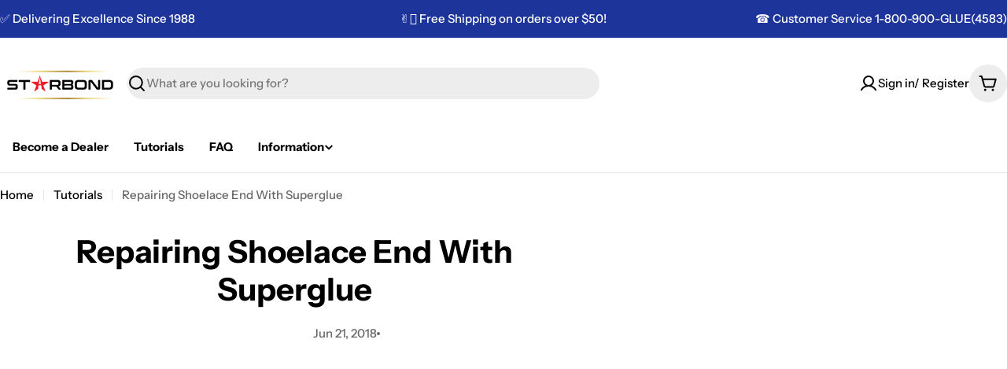

--- FILE ---
content_type: text/html; charset=utf-8
request_url: https://www.google.com/recaptcha/api2/aframe
body_size: 266
content:
<!DOCTYPE HTML><html><head><meta http-equiv="content-type" content="text/html; charset=UTF-8"></head><body><script nonce="N2Aasm8CjXxRD1kCaQQ4FQ">/** Anti-fraud and anti-abuse applications only. See google.com/recaptcha */ try{var clients={'sodar':'https://pagead2.googlesyndication.com/pagead/sodar?'};window.addEventListener("message",function(a){try{if(a.source===window.parent){var b=JSON.parse(a.data);var c=clients[b['id']];if(c){var d=document.createElement('img');d.src=c+b['params']+'&rc='+(localStorage.getItem("rc::a")?sessionStorage.getItem("rc::b"):"");window.document.body.appendChild(d);sessionStorage.setItem("rc::e",parseInt(sessionStorage.getItem("rc::e")||0)+1);localStorage.setItem("rc::h",'1768468489486');}}}catch(b){}});window.parent.postMessage("_grecaptcha_ready", "*");}catch(b){}</script></body></html>

--- FILE ---
content_type: text/css
request_url: https://starbond.com/cdn/shop/t/157/assets/theme.css?v=157641191397070921961765396342
body_size: 23078
content:
/** Shopify CDN: Minification failed

Line 7335:0 Expected "}" to go with "{"

**/
@charset "UTF-8";
@keyframes text-underlined {
  0% {
    transform: scaleX(1);
    transform-origin: var(--transform-origin-end);
  }
  50% {
    transform: scaleX(0);
    transform-origin: var(--transform-origin-end);
  }
  51% {
    transform-origin: var(--transform-origin-start);
  }
  100% {
    transform: scaleX(1);
  }
}
@keyframes zoom-fade {
  0% {
    opacity: 0;
    transform: scale(1.2);
  }
  50% {
    opacity: 1;
  }
  100% {
    opacity: 1;
    transform: scale(1);
  }
}
@keyframes zoom-fade-short {
  0% {
    opacity: 0;
    transform: scale(1.1);
  }
  100% {
    opacity: 1;
    transform: scale(1);
  }
}
@keyframes spin {
  to {
    transform: rotate(1turn);
  }
}
@keyframes fade-in {
  0% {
    opacity: 0;
  }
  100% {
    opacity: 1;
  }
}
@keyframes fade-in-up {
  0% {
    opacity: 0;
    transform: translate3d(0, 30px, 0);
  }
  100% {
    opacity: 1;
    transform: translate3d(0, 0, 0);
  }
}
@keyframes scrolling-left {
  0% {
    transform: translate3d(0, 0, 0);
    visibility: visible;
  }
  100% {
    transform: translate3d(-100%, 0, 0);
  }
}
@keyframes scrolling-right {
  0% {
    transform: translate3d(-100%, 0, 0);
    visibility: visible;
  }
  100% {
    transform: translate3d(0, 0, 0);
  }
}
@keyframes scrolling-left-rtl {
  0% {
    transform: translate3d(0, 0, 0);
    visibility: visible;
  }
  100% {
    transform: translate3d(100%, 0, 0);
  }
}
@keyframes scrolling-right-rtl {
  0% {
    transform: translate3d(100%, 0, 0);
    visibility: visible;
  }
  100% {
    transform: translate3d(0, 0, 0);
  }
}
@keyframes move-up-down {
  0% {
    transform: translateY(0.8rem);
  }
  100% {
    transform: translateY(-0.8rem);
  }
}
@keyframes move-up-down-reverse {
  0% {
    transform: translateY(-0.8rem);
  }
  100% {
    transform: translateY(0.8rem);
  }
}
@keyframes twinkle {
  0% {
    transform: scale(0);
    opacity: 0;
  }
  50% {
    transform: scale(1);
    opacity: 1;
  }
  100% {
    transform: scale(0);
    opacity: 0;
  }
}
.site-wrapper {
  overflow: clip;
}

.page-width {
  margin: 0 auto;
  padding-inline: var(--page-padding);
}
.page-width--full {
  --page-padding: 1.5rem;
  padding-inline: var(--page-padding);
}

.section--padding {
  padding-block-start: min(4.8rem, var(--section-padding-top, 0) * 0.6);
  padding-block-end: min(4.8rem, var(--section-padding-bottom, 0) * 0.6);
}

:root {
  --page-padding: 1.5rem;
}

@media (min-width: 768px) {
  .section--padding {
    padding-block-start: min(6rem, var(--section-padding-top, 0) * 0.75);
    padding-block-end: min(6rem, var(--section-padding-bottom, 0) * 0.75);
  }
}
@media (min-width: 1024px) {
  .page-width--narrow {
    --page-padding: 0;
    max-width: 88rem;
  }
  .page-width--small {
    --page-padding: 1.5rem;
    max-width: 120rem;
  }
}
@media (min-width: 1280px) {
  :root {
    --page-padding: 5rem;
  }
  .section--padding {
    padding-block-start: var(--section-padding-top, 0px);
    padding-block-end: var(--section-padding-bottom, 0px);
  }
}
@media (min-width: 1536px) {
  :root {
    --page-padding: max(13.5rem, 50vw - var(--scrollbar-width, 0px) / 2 - var(--page-width) / 2);
  }
}
.section__header {
  padding-bottom: var(--header-padding-bottom);
}
.section__header.spacing--large {
  --header-padding-bottom: var(--header-padding-bottom-large);
}
@media (max-width: 767.98px) {
  .section__header--buttons:not(:first-child) {
    order: 9;
    margin-top: 2.4rem;
  }
}
.section__footer {
  padding-top: var(--footer-padding-top, 4rem);
}

.rich-text__text[class*=text-]:not(.text-inherit) :where(h1, h2, h3, h4, h5, h6),
.section__description:not(.text-inherit) :where(h1, h2, h3, h4, h5, h6) {
  font-family: inherit;
  font-weight: inherit;
  font-size: inherit;
  font-style: inherit;
  text-transform: inherit;
  color: currentColor;
  word-break: unset;
  line-height: inherit;
}

@media (max-width: 1023.98px) {
  .section__header.spacing--large {
    --header-padding-bottom: var(--header-padding-bottom-large-lg);
  }
}
@media (max-width: 767.98px) {
  .section__header, .section__header.spacing--large {
    padding-bottom: var(--header-padding-bottom-mobile);
  }
  .section__footer {
    padding-top: var(--footer-padding-top-mobile, 2.4rem);
  }
}
.f-grid {
  --f-grid-columns: var(--f-columns-mobile);
  --f-column-gap: var(--f-column-gap-mobile);
  --f-row-gap: var(--f-row-gap-mobile);
  --f-grid-template: auto-flow dense/repeat(var(--f-grid-columns), minmax(0, 1fr));
  display: grid;
  grid: var(--f-grid-template);
  gap: var(--f-row-gap, 0px) var(--f-column-gap, 0px);
}
@media (min-width: 768px) {
  .f-grid {
    --f-grid-columns: var(--f-columns-md, var(--f-columns-mobile));
    --f-column-gap: var(--f-column-gap-md, var(--f-column-gap-mobile));
    --f-row-gap: var(--f-row-gap-md, var(--f-row-gap-mobile));
  }
}
@media (min-width: 1024px) {
  .f-grid {
    --f-grid-columns: var(--f-columns-lg, var(--f-columns-md, var(--f-columns-mobile)));
    --f-column-gap: var(--f-column-gap-lg, var(--f-column-gap-md, var(--f-column-gap-mobile)));
    --f-row-gap: var(--f-row-gap-lg, var(--f-row-gap-md, var(--f-row-gap-mobile)));
  }
}
@media (min-width: 1280px) {
  .f-grid {
    --f-grid-columns: var(--f-columns-xl, var(--f-columns-lg, var(--f-columns-md, var(--f-columns-mobile))));
    --f-column-gap: var(--f-column-gap-xl, var(--f-column-gap-lg, var(--f-column-gap-md, var(--f-column-gap-mobile))));
    --f-row-gap: var(--f-row-gap-xl, var(--f-row-gap-lg, var(--f-row-gap-md, var(--f-row-gap-mobile))));
  }
}
@media (min-width: 1536px) {
  .f-grid {
    --f-grid-columns: var(
      --f-columns-xxl,
      var(--f-columns-xl, var(--f-columns-lg, var(--f-columns-md, var(--f-columns-mobile))))
    );
    --f-column-gap: var(
      --f-column-gap-xxl,
      var(--f-column-gap-xl, var(--f-column-gap-lg, var(--f-column-gap-md, var(--f-column-gap-mobile))))
    );
    --f-row-gap: var(
      --f-row-gap-xxl,
      var(--f-row-gap-xl, var(--f-row-gap-lg, var(--f-row-gap-md, var(--f-row-gap-mobile))))
    );
  }
}

.f-flex {
  --f-column-gap: var(--f-column-gap-mobile);
  --f-row-gap: var(--f-row-gap-mobile);
  display: flex;
  flex-wrap: wrap;
  margin: 0 calc(var(--f-column-gap) / -2);
  gap: var(--f-row-gap) 0;
}
.f-flex > .f-column {
  padding: 0 calc(var(--f-column-gap, 0) / 2);
}
@media (min-width: 768px) {
  .f-flex {
    --f-column-gap: var(--f-column-gap-md, var(--f-column-gap-mobile));
    --f-row-gap: var(--f-row-gap-md, var(--f-row-gap-mobile));
  }
}
@media (min-width: 1024px) {
  .f-flex {
    --f-column-gap: var(--f-column-gap-lg, var(--f-column-gap-md, var(--f-column-gap-mobile)));
    --f-row-gap: var(--f-row-gap-lg, var(--f-row-gap-md, var(--f-row-gap-mobile)));
  }
}
@media (min-width: 1280px) {
  .f-flex {
    --f-column-gap: var(--f-column-gap-xl, var(--f-column-gap-lg, var(--f-column-gap-md, var(--f-column-gap-mobile))));
    --f-row-gap: var(--f-row-gap-xl, var(--f-row-gap-lg, var(--f-row-gap-md, var(--f-row-gap-mobile))));
  }
}
@media (min-width: 1536px) {
  .f-flex {
    --f-column-gap: var(
      --f-column-gap-xxl,
      var(--f-column-gap-xl, var(--f-column-gap-lg, var(--f-column-gap-md, var(--f-column-gap-mobile))))
    );
    --f-row-gap: var(
      --f-row-gap-xxl,
      var(--f-row-gap-xl, var(--f-row-gap-lg, var(--f-row-gap-md, var(--f-row-gap-mobile))))
    );
  }
}

.f-masonry {
  display: block;
  font-size: 0;
  column-count: var(--f-grid-columns, 1);
  column-gap: var(--f-column-gap);
  margin-bottom: calc(var(--f-row-gap) * -1);
}
.f-masonry > .f-column {
  display: inline-block;
  font-size: var(--font-body-size);
  width: 100%;
  margin-bottom: var(--f-row-gap);
}

.f-grid--gap-extra-large {
  --f-column-gap-xl: 10rem;
  --f-column-gap-md: 3rem;
  --f-column-gap-mobile: 2.4rem;
  --f-row-gap-mobile: 3.2rem;
}
.f-grid--gap-large {
  --f-column-gap-xl: 5rem;
  --f-column-gap-md: 3rem;
  --f-column-gap-mobile: 1.2rem;
  --f-row-gap-mobile: 2.4rem;
}
.f-grid--gap-medium {
  --f-column-gap-md: 3rem;
  --f-column-gap-mobile: 1.2rem;
}
.f-grid--gap-small {
  --f-column-gap-md: 2rem;
  --f-column-gap-mobile: 1.2rem;
}
.f-grid--gap-extra-small {
  --f-column-gap-mobile: 1.2rem;
}
.f-grid--gap-2xs {
  --f-column-gap-md: 0.5rem;
  --f-column-gap-mobile: 1.2rem;
}
.f-grid--gap-none {
  --f-column-gap-mobile: 0px;
}

.f-grid--row-gap-inherit {
  --f-row-gap-xl: var(--f-column-gap-xl);
  --f-row-gap-md: var(--f-column-gap-md);
  --f-row-gap-mobile: var(--f-column-gap-mobile);
}
.f-grid--row-gap-none {
  --f-row-gap-mobile: 0px;
}
.f-grid--row-gap-2xs {
  --f-row-gap-xl: 0.5rem;
  --f-row-gap-mobile: 1.2rem;
}
.f-grid--row-gap-extra-small {
  --f-row-gap-mobile: 1.2rem;
}
.f-grid--row-gap-small {
  --f-row-gap-mobile: 1.6rem;
}
.f-grid--row-gap-medium {
  --f-row-gap-xl: 3rem;
  --f-row-gap-mobile: 1.6rem;
}
.f-grid--row-gap-large {
  --f-row-gap-xl: 4rem;
  --f-row-gap-mobile: 2rem;
}
.f-grid--row-gap-extra-large {
  --f-row-gap-xl: 6rem;
  --f-row-gap-mobile: 3.6rem;
}

.w-1\/2 {
  width: 50%;
}

.w-1\/3 {
  width: 33.33%;
}

.w-1\/4 {
  width: 25%;
}

.w-1\/5 {
  width: 20%;
}

.w-4\/5 {
  width: 80%;
}

.w-full {
  width: 100%;
}

.w-auto {
  width: auto;
}

.h-full {
  height: 100%;
}

.h-auto {
  height: auto;
}

.max-w-full {
  max-width: 100%;
}

.min-height-screen {
  min-height: 100vh;
}

.w-1\/12 {
  width: 8.3333333333%;
}

.w-2\/12 {
  width: 16.6666666667%;
}

.w-3\/12 {
  width: 25%;
}

.w-4\/12 {
  width: 33.3333333333%;
}

.w-5\/12 {
  width: 41.6666666667%;
}

.w-6\/12 {
  width: 50%;
}

.w-7\/12 {
  width: 58.3333333333%;
}

.w-8\/12 {
  width: 66.6666666667%;
}

.w-9\/12 {
  width: 75%;
}

.w-10\/12 {
  width: 83.3333333333%;
}

.w-11\/12 {
  width: 91.6666666667%;
}

.w-12\/12 {
  width: 100%;
}

@media (min-width: 640px) {
  .sm\:w-1\/2 {
    width: 50%;
  }
  .sm\:w-1\/3 {
    width: 33.33%;
  }
  .sm\:w-1\/4 {
    width: 25%;
  }
  .sm\:w-1\/5 {
    width: 20%;
  }
  .sm\:w-4\/5 {
    width: 80%;
  }
  .sm\:w-full {
    width: 100%;
  }
  .sm\:w-1\/12 {
    width: 8.3333333333%;
  }
  .sm\:w-2\/12 {
    width: 16.6666666667%;
  }
  .sm\:w-3\/12 {
    width: 25%;
  }
  .sm\:w-4\/12 {
    width: 33.3333333333%;
  }
  .sm\:w-5\/12 {
    width: 41.6666666667%;
  }
  .sm\:w-6\/12 {
    width: 50%;
  }
  .sm\:w-7\/12 {
    width: 58.3333333333%;
  }
  .sm\:w-8\/12 {
    width: 66.6666666667%;
  }
  .sm\:w-9\/12 {
    width: 75%;
  }
  .sm\:w-10\/12 {
    width: 83.3333333333%;
  }
  .sm\:w-11\/12 {
    width: 91.6666666667%;
  }
  .sm\:w-12\/12 {
    width: 100%;
  }
}
@media (min-width: 768px) {
  .md\:w-1\/2 {
    width: 50%;
  }
  .md\:w-1\/3 {
    width: 33.33%;
  }
  .md\:w-1\/4 {
    width: 25%;
  }
  .md\:w-1\/5 {
    width: 20%;
  }
  .md\:w-4\/5 {
    width: 80%;
  }
  .md\:w-full {
    width: 100%;
  }
  .md\:w-1\/12 {
    width: 8.3333333333%;
  }
  .md\:w-2\/12 {
    width: 16.6666666667%;
  }
  .md\:w-3\/12 {
    width: 25%;
  }
  .md\:w-4\/12 {
    width: 33.3333333333%;
  }
  .md\:w-5\/12 {
    width: 41.6666666667%;
  }
  .md\:w-6\/12 {
    width: 50%;
  }
  .md\:w-7\/12 {
    width: 58.3333333333%;
  }
  .md\:w-8\/12 {
    width: 66.6666666667%;
  }
  .md\:w-9\/12 {
    width: 75%;
  }
  .md\:w-10\/12 {
    width: 83.3333333333%;
  }
  .md\:w-11\/12 {
    width: 91.6666666667%;
  }
  .md\:w-12\/12 {
    width: 100%;
  }
}
@media (min-width: 1024px) {
  .lg\:w-1\/2 {
    width: 50%;
  }
  .lg\:w-1\/3 {
    width: 33.33%;
  }
  .lg\:w-1\/4 {
    width: 25%;
  }
  .lg\:w-1\/5 {
    width: 20%;
  }
  .lg\:w-4\/5 {
    width: 80%;
  }
  .lg\:w-full {
    width: 100%;
  }
  .lg\:w-1\/12 {
    width: 8.3333333333%;
  }
  .lg\:w-2\/12 {
    width: 16.6666666667%;
  }
  .lg\:w-3\/12 {
    width: 25%;
  }
  .lg\:w-4\/12 {
    width: 33.3333333333%;
  }
  .lg\:w-5\/12 {
    width: 41.6666666667%;
  }
  .lg\:w-6\/12 {
    width: 50%;
  }
  .lg\:w-7\/12 {
    width: 58.3333333333%;
  }
  .lg\:w-8\/12 {
    width: 66.6666666667%;
  }
  .lg\:w-9\/12 {
    width: 75%;
  }
  .lg\:w-10\/12 {
    width: 83.3333333333%;
  }
  .lg\:w-11\/12 {
    width: 91.6666666667%;
  }
  .lg\:w-12\/12 {
    width: 100%;
  }
}
@media (min-width: 1280px) {
  .xl\:w-1\/2 {
    width: 50%;
  }
  .xl\:w-1\/3 {
    width: 33.33%;
  }
  .xl\:w-1\/4 {
    width: 25%;
  }
  .xl\:w-1\/5 {
    width: 20%;
  }
  .xl\:w-4\/5 {
    width: 80%;
  }
  .xl\:w-full {
    width: 100%;
  }
  .xl\:w-1\/12 {
    width: 8.3333333333%;
  }
  .xl\:w-2\/12 {
    width: 16.6666666667%;
  }
  .xl\:w-3\/12 {
    width: 25%;
  }
  .xl\:w-4\/12 {
    width: 33.3333333333%;
  }
  .xl\:w-5\/12 {
    width: 41.6666666667%;
  }
  .xl\:w-6\/12 {
    width: 50%;
  }
  .xl\:w-7\/12 {
    width: 58.3333333333%;
  }
  .xl\:w-8\/12 {
    width: 66.6666666667%;
  }
  .xl\:w-9\/12 {
    width: 75%;
  }
  .xl\:w-10\/12 {
    width: 83.3333333333%;
  }
  .xl\:w-11\/12 {
    width: 91.6666666667%;
  }
  .xl\:w-12\/12 {
    width: 100%;
  }
}
@media (min-width: 1536px) {
  .xxl\:w-1\/2 {
    width: 50%;
  }
  .xxl\:w-1\/3 {
    width: 33.33%;
  }
  .xxl\:w-1\/4 {
    width: 25%;
  }
  .xxl\:w-1\/5 {
    width: 20%;
  }
  .xxl\:w-4\/5 {
    width: 80%;
  }
  .xxl\:w-full {
    width: 100%;
  }
  .xxl\:w-1\/12 {
    width: 8.3333333333%;
  }
  .xxl\:w-2\/12 {
    width: 16.6666666667%;
  }
  .xxl\:w-3\/12 {
    width: 25%;
  }
  .xxl\:w-4\/12 {
    width: 33.3333333333%;
  }
  .xxl\:w-5\/12 {
    width: 41.6666666667%;
  }
  .xxl\:w-6\/12 {
    width: 50%;
  }
  .xxl\:w-7\/12 {
    width: 58.3333333333%;
  }
  .xxl\:w-8\/12 {
    width: 66.6666666667%;
  }
  .xxl\:w-9\/12 {
    width: 75%;
  }
  .xxl\:w-10\/12 {
    width: 83.3333333333%;
  }
  .xxl\:w-11\/12 {
    width: 91.6666666667%;
  }
  .xxl\:w-12\/12 {
    width: 100%;
  }
}
.hd1,
.hd2,
h1, .h1,
h2, .h2,
h3, .h3,
h4, .h4,
h5, .h5,
h6, .h6 {
  font-family: var(--font-heading-family);
  font-style: var(--font-heading-style);
  font-weight: var(--font-heading-weight);
  letter-spacing: var(--font-heading-letter-spacing);
  text-transform: var(--font-heading-transform);
  color: rgb(var(--color-foreground));
  line-height: calc(1 + 0.2 / max(1, var(--font-heading-scale)));
  word-break: break-word;
  margin: 0;
}

.hd1,
.hd2 {
  text-transform: var(--font-hd1-transform);
}

.hd1 {
  font-size: calc(var(--font-heading-mobile-scale) * var(--font-hd1-size));
}

.hd2 {
  font-size: calc(var(--font-heading-mobile-scale) * var(--font-hd2-size));
  line-height: calc(1 + 0.25 / max(1, var(--font-heading-scale)));
}

h1,
.h1 {
  font-size: calc(var(--font-heading-mobile-scale) * var(--font-h1-size));
}

h2,
.h2 {
  font-size: calc(var(--font-heading-mobile-scale) * var(--font-h2-size));
  line-height: calc(1 + 0.201 / max(1, var(--font-heading-scale)));
}

h3,
.h3 {
  font-size: calc(var(--font-heading-mobile-scale) * var(--font-h3-size));
  line-height: calc(1 + 0.3572 / max(1, var(--font-heading-scale)));
}

h4,
.h4 {
  font-size: calc(var(--font-heading-mobile-scale) * var(--font-h4-size));
  line-height: calc(1 + 0.4546 / max(1, var(--font-heading-scale)));
}

h5,
.h5,
h6,
.h6 {
  font-size: calc(var(--font-heading-scale) * var(--font-h6-size));
  line-height: calc(1 + 0.625 / max(1, var(--font-heading-scale)));
}

.text-subheading {
  font-family: var(--font-subheading-family);
  font-weight: var(--font-subheading-weight);
  text-transform: var(--font-subheading-transform);
  letter-spacing: var(--font-subheading-letter-spacing, 0);
  font-size: var(--font-body-size);
  line-height: var(--font-body-line-height);
}

.text-pcard-title {
  font-family: var(--font-pcard-title-family);
  font-style: var(--font-pcard-title-style);
  font-weight: var(--font-pcard-title-weight);
  font-size: var(--font-pcard-title-size, 1.6rem);
  text-transform: var(--font-pcard-title-transform);
  line-height: var(--font-pcard-title-line-height);
}

.text-cart-item-title {
  font-family: var(--font-pcard-title-family);
  font-weight: var(--font-pcard-title-weight);
  text-transform: var(--font-pcard-title-transform);
}

.font-body {
  font-family: var(--font-body-family) !important;
  font-weight: var(--font-body-weight) !important;
  font-style: var(--font-body-style) !important;
}

.font-body-bolder {
  font-family: var(--font-body-family) !important;
  font-weight: var(--font-body-weight-bolder) !important;
  font-style: var(--font-body-style) !important;
}

.font-body-bold {
  font-family: var(--font-body-family) !important;
  font-weight: var(--font-body-weight-bold) !important;
  font-style: var(--font-body-style) !important;
}

.font-heading {
  font-family: var(--font-heading-family) !important;
  font-weight: var(--font-heading-weight) !important;
  font-style: var(--font-heading-style) !important;
}

.font-navigation {
  font-family: var(--font-navigation-family) !important;
  font-weight: var(--font-navigation-weight) !important;
  text-transform: var(--navigation-transform);
}

.font-italic {
  font-style: italic !important;
}

@media only screen and (min-width: 768px) {
  .hd1 {
    font-size: calc(var(--font-hd1-size) * 0.7);
  }
  .hd2 {
    font-size: calc(var(--font-hd2-size) * 0.7);
  }
  h1,
  .h1 {
    font-size: calc(var(--font-h1-size) * 0.7);
  }
  h2,
  .h2 {
    font-size: calc(var(--font-h2-size) * 0.7);
  }
  h3,
  .h3 {
    font-size: calc(var(--font-h3-size) * 0.7);
  }
  h4,
  .h4 {
    font-size: calc(var(--font-h4-size) * 0.7);
  }
  h5,
  .h5 {
    font-size: calc(var(--font-heading-scale) * var(--font-h5-size));
    line-height: calc(1 + 0.5556 / max(1, var(--font-heading-scale)));
  }
  .text-subheading {
    font-size: var(--font-subheading-size);
    line-height: calc(1 + 0.6 / var(--font-subheading-scale));
  }
}
@media only screen and (min-width: 1024px) {
  .hd1 {
    font-size: var(--font-hd1-size);
  }
  .hd2 {
    font-size: var(--font-hd2-size);
  }
  h1,
  .h1 {
    font-size: var(--font-h1-size);
  }
  h2,
  .h2 {
    font-size: var(--font-h2-size);
    line-height: calc(1 + 0.3125 / max(1, var(--font-heading-scale)));
  }
  h3,
  .h3 {
    font-size: var(--font-h3-size);
  }
  h4,
  .h4 {
    font-size: var(--font-h4-size);
  }
}
.no-js .no-js-hidden {
  display: none !important;
}

[style*="--aspect-ratio"] {
  position: relative;
  overflow: hidden;
}

[style*="--aspect-ratio"]:before {
  content: "";
  height: 0;
  display: block;
  padding-top: calc(100% / (0 + var(--aspect-ratio, 1.7777777778)));
}

[style*="--aspect-ratio"] > :first-child {
  top: 0;
  right: 0;
  bottom: 0;
  left: 0;
  position: absolute !important;
  object-fit: cover;
  width: 100%;
  height: 100%;
}

@media (max-width: 767px) {
  [style*="--aspect-ratio"]:before {
    padding-top: calc(100% / (0 + var(--aspect-ratio-mobile, var(--aspect-ratio, 1.7777777778))));
  }
}
.js [data-media-loading] {
  position: relative;
  overflow: hidden;
}
.js [data-media-loading]:after {
  content: "";
  position: absolute;
  top: 0;
  left: -1.5rem;
  width: calc(100% + 3rem);
  height: 100%;
  pointer-events: none;
  background-color: #f1f1f1;
  z-index: 2;
}

.placeholder-svg {
  background-color: rgba(var(--color-foreground), 0.04);
  color: rgba(var(--color-foreground), 0.4);
  fill: rgba(var(--color-foreground), 0.4);
  vertical-align: middle;
  width: 100%;
  height: 100%;
}

/* base-focus */
/*
  Focus ring - default (with offset)
*/
*:focus {
  outline: 0;
  box-shadow: none;
}

*:focus-visible {
  outline: 0.2rem solid rgb(var(--color-keyboard-focus));
  outline-offset: 0.3rem;
}

/* Fallback - for browsers that don't support :focus-visible, a fallback is set for :focus */
.focused {
  outline: 0.2rem solid rgb(var(--color-keyboard-focus));
  outline-offset: 0.3rem;
}

/*
  Focus ring - inset
*/
.focus-inset:focus-visible {
  outline: 0.2rem solid rgb(var(--color-keyboard-focus));
  outline-offset: -0.2rem;
}
.focus-inset:focus-visible img {
  outline: 0.2rem solid rgb(var(--color-keyboard-focus));
  outline-offset: -0.2rem;
}

.focused.focus-inset {
  outline: 0.2rem solid rgb(var(--color-keyboard-focus));
  outline-offset: -0.2rem;
}

/*
  Focus ring - none
*/
/* Dangerous for a11y - Use with care */
.focus-none {
  box-shadow: none !important;
  outline: 0 !important;
}

.focus-offset:focus-visible {
  outline: 0.2rem solid rgb(var(--color-keyboard-focus));
  outline-offset: 1rem;
}

.focus-offset.focused {
  outline: 0.2rem solid rgb(var(--color-keyboard-focus));
  outline-offset: 1rem;
}

/* Base */
a:empty,
ul:empty,
dl:empty,
section:empty,
article:empty,
p:empty,
h1:empty,
h2:empty,
h3:empty,
h4:empty,
h5:empty,
h6:empty {
  display: none;
}

div:empty:not(.fixed-overlay, .bg-overlay, .empty-space, .drawer__body, .no-empty) {
  display: none;
}

img {
  max-width: 100%;
  height: auto;
  vertical-align: top;
}

ul,
ol {
  list-style: none;
  padding: 0;
  margin: 0;
}

a {
  color: inherit;
  text-decoration: inherit;
}

a:not([href]) {
  cursor: not-allowed;
}

::selection {
  background-color: rgba(var(--color-foreground), 0.2);
}

blockquote {
  font-style: italic;
  color: rgba(var(--color-foreground), 0.75);
  border-inline-start: 0.2rem solid rgba(var(--color-foreground), 0.2);
  padding-inline-start: 1rem;
}

@media screen and (min-width: 750px) {
  blockquote {
    padding-inline-start: 1.5rem;
  }
}
hr {
  border: none;
  height: 0.1rem;
  background-color: rgba(var(--color-foreground), 0.2);
  display: block;
  margin: 5rem 0;
}

@media screen and (min-width: 750px) {
  hr {
    margin: 7rem 0;
  }
}
.skip-to-content-link:focus {
  z-index: 9999;
  position: inherit;
  overflow: auto;
  width: auto;
  height: auto;
  clip: auto;
}

/* Modal */
.body-no-scrollbar,
.modal-show,
.modal-showing,
.search-open {
  overflow: '';
  padding-inline-end: var(--scrollbar-width);
}

.loading-bar {
  position: fixed;
  inset-inline-start: 0;
  inset-inline-end: 0;
  width: 100%;
  height: 100%;
  overflow: '';
  pointer-events: none;
  background-color: rgb(var(--color-foreground));
  z-index: 50;
}

.no-js .loading-bar {
  display: none;
}

/* Media component */
.media-wrapper {
  display: block;
  position: relative;
  overflow: hidden;
  background-color: rgba(var(--color-foreground), 0.03);
}
.media-wrapper > img {
  object-fit: cover;
  object-position: center center;
  transition: 0.5s cubic-bezier(0.3, 1, 0.3, 1);
  transition-property: opacity, transform;
}
.media-wrapper.loading > img {
  opacity: 0;
}
.media-wrapper.loaded {
  background-color: transparent;
}

/* Video element */
video-element > :is(iframe, img, svg) {
  position: absolute;
  inset: 0;
}
video-element > :is(iframe, img, svg, video) {
  width: 100%;
  height: 100%;
  border: none;
  border-radius: inherit;
  transition: 0.2s cubic-bezier(0.7, 0, 0.3, 1);
  transition-property: opacity, visibility;
}
video-element > .media__poster {
  border: none;
  border-radius: inherit;
  transition: 0.2s cubic-bezier(0.7, 0, 0.3, 1);
  transition-property: opacity, visibility;
}
video-element[loaded] > img, video-element[loaded] > svg, video-element[loaded] .media__poster, video-element:not([loaded]) > :is(video, iframe) {
  opacity: 0;
  visibility: hidden;
}
video-element > video,
video-element > :is(img, svg),
video-element > video:not(:-webkit-full-screen),
video-element video:not(:fullscreen) {
  object-fit: cover;
  object-position: center;
}
video-element:not([playing]) {
  cursor: pointer;
}
video-element[suspended] ~ * {
  pointer-events: none;
}

.media {
  position: relative;
}
.media--adapt {
  height: 0;
  padding-block-start: calc(100% / (0 + var(--media-ratio, 1.7777777778)));
}
.media--height > :is(img, svg, video-element) {
  top: 0;
  right: 0;
  bottom: 0;
  left: 0;
  position: absolute;
  max-width: 100%;
  width: 100%;
  height: 100%;
}
.media .media-wrapper {
  position: absolute;
  top: 0;
  right: 0;
  bottom: 0;
  left: 0;
  width: 100%;
}
.media__play-button {
  --play-background: 255, 255, 255;
  width: var(--play-button-size, 10rem);
  height: var(--play-button-size, 10rem);
  border-radius: 50%;
  background-color: rgba(var(--play-button-backgroud, var(--play-background)), var(--play-button-opacity, 1));
  transition: all var(--duration-default);
}
.media__play-button svg {
  width: var(--play-button-icon-size, 3.4rem);
  height: var(--play-button-icon-size, 3.4rem);
}
.media__poster:hover .media__play-button {
  transform: scale(1.1);
}
.media--extra-small {
  height: 35rem;
}
.media--small {
  height: 45rem;
}
.media--medium {
  height: 55rem;
}
.media--extra-medium {
  height: 65rem;
}
.media--large {
  height: 70rem;
}
.media--extra-large {
  height: 75rem;
}
@media (max-width: 767.98px) {
  .media--adapt {
    padding-block-start: calc(100% / (0 + var(--media-ratio-mobile, var(--media-ratio, 1))));
  }
  .media-wrapper {
    --play-button-size: 7.2rem;
    --play-button-icon-size: 3rem;
  }
}

@media (max-width: 767.98px) {
  .mb\:media--small {
    height: 300px;
    padding-block-start: 0;
  }
  .mb\:media--medium {
    height: 400px;
    padding-block-start: 0;
  }
  .mb\:media--large {
    height: 500px;
    padding-block-start: 0;
  }
  .mb\:media--extra-large {
    height: 600px;
    padding-block-start: 0;
  }
  .mb\:media--adapt {
    height: 0;
    padding-block-start: calc(100% / (0 + var(--media-ratio-mobile, var(--media-ratio, 1))));
  }
}

/* Overlay */
.fixed-overlay {
  position: fixed;
  transition: 0.8s cubic-bezier(0.7, 0, 0.2, 1);
  transition-property: opacity, visibility, background-color;
  inset-block-start: 0;
  inset-inline-start: 0;
  width: 100%;
  height: 100%;
  pointer-events: none;
  background-color: rgba(var(--color-foreground), 0.5);
  opacity: 0;
  visibility: hidden;
}
.fixed-overlay.absolute {
  position: absolute;
}

/* Cart count */
.cart-count {
  width: var(--cart-count-size, 2rem);
  height: var(--cart-count-size, 2rem);
  border-radius: 50%;
  background-color: var(--color-cart-bubble);
  color: #fff;
  display: inline-flex;
  align-items: center;
  justify-content: center;
  font-size: 1.4rem;
  white-space: nowrap;
}
.cart-count--small-medium {
  width: 2.4rem;
  height: 2.4rem;
}
.cart-count--absolute {
  position: absolute;
  top: -0.7rem;
  inset-inline-end: -1.2rem;
}
@media (min-width: 640px) {
  .cart-icon .cart-count--absolute {
    --cart-count-size: 2.4rem;
    top: -0.2rem;
    inset-inline-end: calc(0px - var(--cart-count-size) / 2);
  }
}
.cart-count[hidden] {
  display: none;
}
.cart-count--blank {
  width: auto;
  height: auto;
  font-size: inherit;
  background: transparent;
  border-radius: 0;
  color: inherit;
}

.cart-icon {
  width: var(--cart-icon-size, 2.4rem);
  height: var(--cart-icon-size, 2.4rem);
  border-radius: 50%;
}
@media (min-width: 640px) {
  .cart-icon {
    --cart-icon-size: 4.8rem;
  }
  .cart-icon--bordered {
    border: 0.2rem solid rgb(var(--color-border));
  }
  .cart-icon--solid {
    background-color: rgb(var(--color-secondary-background));
  }
}

/* Progress bar */
.progress-bar {
  height: var(--progress-bar-size, 0.7rem);
  border-radius: var(--progress-bar-radius, 3rem);
  background-color: rgba(var(--color-foreground), 0.075);
  position: relative;
  overflow: hidden;
  display: block;
  color: rgb(var(--color-progress-bar));
}
.progress-bar::before {
  --scale-x: 0;
  content: "";
  background-color: currentColor;
  border-radius: inherit;
  display: block;
  height: 100%;
  width: var(--scale-x);
  transition: width 0.6s cubic-bezier(0.7, 0, 0.3, 1) 0.1s;
}

/* Sticky element */
.sticky-element {
  position: sticky;
  top: var(--sticky-offset, 2rem);
  transition: all var(--animation-default);
}
body.header-pinned .sticky-element {
  top: calc(var(--sticky-offset, 2rem) + var(--header-height));
}

/* Select element */
.select-element select {
  border: none;
  appearance: none;
  -webkit-appearance: none;
  font-size: inherit;
  line-height: inherit;
  width: 100%;
  max-width: calc(var(--width) + var(--icon-size) * 2 + 1.2rem);
  padding: 0;
  padding-inline-end: 2rem;
  background: transparent;
}
.select-element select:focus-visible {
  outline: 0.2rem solid rgb(var(--color-foreground));
  box-shadow: none;
}
.select-element svg.icon {
  inset-inline-end: 0;
}

/* discount */
.discount {
  --discount-color: 196, 48, 28;
  padding: 0.35rem 0.8rem;
  color: rgb(var(--discount-color));
  background: rgba(var(--discount-color), 0.1);
  border-radius: 5rem;
  gap: 0.6rem;
}
.discount svg {
  flex-shrink: 0;
}

/* Empty state */
.empty-state {
  padding-block: 6rem;
}

/* Table */
table {
  border-collapse: collapse;
  border-color: inherit;
  text-indent: 0;
}

table:not([class]) {
  table-layout: fixed;
  border-collapse: collapse;
  font-size: 1.4rem;
  border-style: hidden;
  box-shadow: 0 0 0 0.1rem rgba(var(--color-foreground), 0.2);
  /* draws the table border  */
}

table:not([class]) td,
table:not([class]) th {
  padding: 1em;
  border: 0.1rem solid rgba(var(--color-foreground), 0.2);
}

.table-striped {
  color: rgb(var(--color-subtext));
}
.table-striped td,
.table-striped th {
  padding: 1.2rem 1.6rem;
}
.table-striped th {
  font-weight: inherit;
  text-align: start;
  color: rgb(var(--color-foreground));
}
.table-striped tr:nth-child(odd) {
  background-color: rgb(var(--color-secondary-background));
}

/* Socials */
.social__link {
  position: relative;
  width: var(--social-size, 4.8rem);
  height: var(--social-size, 4.8rem);
  display: flex;
  align-items: center;
  justify-content: center;
}
.social__link::after {
  content: "";
  position: absolute;
  inset: -0.8rem;
}
.social__link svg {
  transition: transform var(--animation-default);
}
@media (hover: hover) {
  .social__link:hover svg {
    transform: scale(1.1);
  }
}

/* base-details-summary */
details > * {
  box-sizing: border-box;
}

summary {
  cursor: pointer;
  list-style: none;
  position: relative;
}

summary::-webkit-details-marker {
  display: none;
}

/* rte */
.rte:after {
  clear: both;
  content: "";
  display: block;
}

.rte > *:first-child {
  margin-top: 0;
}

.rte > *:last-child {
  margin-bottom: 0;
}

.rte :where(img, iframe) {
  display: inline-block;
}

.rte :where(h1, h2, h3, h4, h5, h6) {
  margin-bottom: 0.85em;
  margin-top: 1em;
}

.rte p {
  margin-bottom: var(--paragraph-bottom-spacing, 1.2rem);
  margin-top: var(--paragraph-top-spacing, 1.2rem);
}
.rte p:first-child {
  margin-top: 0;
}
.rte p:last-child {
  margin-bottom: 0;
}

.shopify-challenge__container :where(h1, h2, h3, h4, h5, h6),
.shopify-policy__container :where(h1, h2, h3, h4, h5, h6),
.article__content :where(h1, h2, h3, h4, h5, h6),
.page__content :where(h1, h2, h3, h4, h5, h6) {
  margin-top: var(--headings-top-spacing, 2.4rem);
  margin-bottom: var(--headings-bottom-spacing, 1.6rem);
}
.shopify-challenge__container :where(h1, h2, h3, h4, h5, h6) + p,
.shopify-policy__container :where(h1, h2, h3, h4, h5, h6) + p,
.article__content :where(h1, h2, h3, h4, h5, h6) + p,
.page__content :where(h1, h2, h3, h4, h5, h6) + p {
  --paragraph-top-spacing: var(--headings-bottom-spacing, 1.6rem);
}
@media (min-width: 768px) {
  .shopify-challenge__container,
  .shopify-policy__container,
  .article__content,
  .page__content {
    --paragraph-bottom-spacing: 2.4rem;
    --paragraph-top-spacing: 2.4rem;
    --headings-top-spacing: 4rem;
    --headings-bottom-spacing: 2rem;
  }
}

.rte table {
  table-layout: fixed;
  width: 100%;
}

@media screen and (min-width: 750px) {
  .rte table td {
    padding-inline: 1.2rem;
  }
}
.rte iframe {
  max-width: 100%;
}

.rte img {
  height: auto;
  max-width: 100%;
  border: var(--media-border-width) solid rgba(var(--color-foreground), var(--media-border-opacity));
  border-radius: var(--blocks-radius);
  box-shadow: var(--media-shadow-horizontal-offset) var(--media-shadow-vertical-offset) var(--media-shadow-blur-radius) rgba(var(--color-shadow), var(--media-shadow-opacity));
  margin-bottom: var(--media-shadow-vertical-offset);
}

.rte :where(ul, ol) {
  list-style-position: inside;
  padding-inline-start: 2rem;
  margin-block: 2rem;
}
.rte :where(ul, ol).liststyle-none {
  list-style: none;
  padding: 0;
}
.rte :where(ul, ol) :where(h1, h2, h3, h4, h5, h6) {
  display: inline-block;
  margin: 0;
}

.rte ul {
  list-style-type: disc;
}

.rte ol {
  list-style-type: decimal;
}

.rte li {
  list-style: inherit;
}
.rte li:last-child {
  margin-bottom: 0;
}

.rte a {
  color: rgba(var(--color-link), var(--alpha-link));
  text-underline-offset: 0.3rem;
  text-decoration-thickness: 0.1rem;
  text-decoration-line: underline;
  transition: text-decoration-thickness var(--duration-default) ease;
}
.rte a:hover {
  color: rgb(var(--color-link));
  text-decoration-thickness: 0.2rem;
}

.rte blockquote {
  display: inline-flex;
}
.rte blockquote > * {
  margin: -0.5rem 0 -0.5rem 0;
}

/* Announcement bar */
.announcement-bar {
  --swiper-navigation-icon-size: 1.6rem;
  --swiper-navigation-offset-x: -1.2rem;
  --swiper-navigation-size: 3rem;
}
.announcement-bar__content {
  padding-inline: 2rem;
  word-wrap: break-word;
}
.announcement-bar__timer .countdown-timer .countdown-timer__block {
  min-width: 3rem;
  margin: 0 0.75rem;
}
.announcement-bar__timer .countdown-timer .countdown-timer__block div:after {
  font-size: 1.6rem;
  right: -1rem;
}
@media (min-width: 1280px) {
  .announcement-bar__wrapper {
    max-width: var(--content-width, 30%);
  }
}
@media (max-width: 639.98px) {
  .announcement-bar {
    padding-top: 0.8rem;
    padding-bottom: 0.8rem;
  }
  .announcement-bar__timer {
    padding: 0;
  }
  .announcement-bar__timer .countdown-timer .countdown-timer__block {
    min-width: 2.5rem;
  }
  .announcement-bar__timer .countdown-timer .countdown-timer__block > div {
    font-size: 1.6rem;
  }
  .announcement-bar__timer .btn {
    width: 2.8rem;
    height: 2.8rem;
    border-radius: 50%;
    padding: 0;
    flex-shrink: 0;
  }
}

/* NoJS */
.no-js .grid-list {
  opacity: 1;
}
.no-js .swiper-wrapper {
  flex-wrap: wrap;
}
.no-js .slider-controls,
.no-js .swiper-controls {
  display: none;
}

/* Swatches (filters + pcard) */
.swatches {
  --swatch-size: 24px;
  --swatch-radius: 0;
}
.swatches li {
  padding: 0 0 var(--swatch-spacing, 0);
  cursor: pointer;
}
.swatches li.swatch-item:after {
  content: "";
  position: absolute;
  left: 0;
  bottom: 0;
  width: 100%;
  height: 0.2rem;
  background: rgb(var(--color-foreground));
  border-radius: 0;
  opacity: 0;
  transition: all var(--animation-default);
}
.swatches li.swatch-item[aria-selected=true]:after {
  opacity: 1;
}
.swatches li.swatch-more a {
  line-height: var(--swatch-size);
  width: max(2.4rem, var(--swatch-size));
  height: max(2.4rem, var(--swatch-size));
}
.swatches--product-card {
  --swatch-spacing: 0.6rem;
}
.swatches--product-card .swatch-color:before, .swatches--product-card .swatch-color:after {
  display: none;
}
.swatches--variant-image li {
  --swatch-size: 4rem;
  --swatch-radius: var(--small-blocks-radius);
}
.swatches input:is([type=checkbox], [type=radio]):is(:disabled, .disabled) + label > .swatch-color::after {
  background: linear-gradient(to bottom right, transparent calc(50% - 0.5px), var(--color-foreground-lighten-19) calc(50% - 0.5px) calc(50% + 0.5px), transparent calc(50% + 0.5px));
  opacity: 1;
  box-shadow: none;
  border: 0 !important;
}
.swatches input:is([type=checkbox], [type=radio]):is(:checked) + label > .swatch-color::after {
  content: "";
  display: block;
  position: absolute;
  width: 0.63rem;
  height: 1.2rem;
  top: 0.15rem;
  inset-inline-start: 0.6rem;
  transform: rotate(43deg);
  border: 2px solid #fff;
  border-inline-start: 0;
  border-block-start: 0;
  filter: drop-shadow(0 0 1px rgba(0, 0, 0, 0.5));
  box-shadow: none;
}

.swatch-color {
  background: var(--swatch-background);
  background-position: var(--swatch-focal-point, 50%);
  background-size: cover;
  width: var(--swatch-size);
  height: var(--swatch-size);
  border-radius: var(--swatch-radius);
  position: relative;
  border: 0.1rem solid rgb(var(--color-border));
}
.swatch-color::after {
  position: absolute;
  content: "";
  box-shadow: inset 0px 0px 0px var(--shadow-width) var(--shadow-color);
  border-radius: inherit;
  inset: 0;
  transition: opacity var(--animation-default);
  opacity: 0;
}
.swatch-color::after {
  --shadow-color: rgb(var(--color-foreground));
  --shadow-width: 0.1rem;
}

:checked + label > .swatch-color::after {
  opacity: 1;
}

/* Improve initial load time with skipping rendering of offscreen content  */
[data-initializing] #MainContent .shopify-section + .shopify-section ~ .shopify-section {
  content-visibility: auto;
}

.shopify-section-group-header-group [data-section-index="1"] {
  z-index: 21;
  position: relative;
}

.shopify-design-mode[data-initializing] #MainContent .shopify-section + .shopify-section ~ .shopify-section,
.no-js [data-initializing] #MainContent .shopify-section + .shopify-section ~ .shopify-section,
.no-touch [data-initializing] #MainContent .shopify-section + .shopify-section ~ .shopify-section {
  content-visibility: visible;
}

/*! shopify-challenge, shopify-policy */
.main-content .shopify-challenge__container,
.main-content .shopify-policy__container {
  margin: 0 auto;
  max-width: var(--page-width);
  padding-inline: var(--page-padding);
}

.shopify-challenge__container,
.shopify-policy__container {
  display: grid;
  gap: 2rem;
  padding-block: 8rem;
}

.shopify-challenge__message {
  font-size: 1.8rem;
  line-height: 1.6;
}

.shopify-challenge__container form {
  display: grid;
  gap: 2rem;
}

.shopify-challenge__button {
  min-width: 12rem;
}

@media screen and (min-width: 1024px) {
  .main-content .shopify-challenge__container,
  .main-content .shopify-policy__container {
    --page-padding: 1.5rem;
    max-width: 77rem;
    padding-block: 6rem;
  }
  .shopify-challenge__message {
    font-size: 1.8rem;
  }
}
scroll-progress-bar,
.scroll-progress-bar {
  display: block;
  width: 100%;
  margin-block-start: var(--margin-block-start, 1.6rem);
}
scroll-progress-bar .progress-container,
.scroll-progress-bar .progress-container {
  width: 100%;
  height: 2px;
  background-color: rgba(var(--color-foreground), 0.1);
}
scroll-progress-bar .progress-bar,
.scroll-progress-bar .progress-bar {
  width: 0;
  height: 100%;
  background-color: rgb(var(--color-foreground));
}

.quantity__rules .divider + .divider::before {
  content: "•";
  margin-inline: 0.8rem;
}

.blocks-radius {
  border-radius: var(--blocks-radius);
  overflow: hidden;
  -webkit-mask-image: -webkit-radial-gradient(white, black);
}

.blocks-radius-md {
  border-radius: var(--medium-blocks-radius);
  overflow: hidden;
  -webkit-mask-image: -webkit-radial-gradient(white, black);
}

.blocks-radius-sm {
  border-radius: var(--small-blocks-radius);
  overflow: hidden;
  -webkit-mask-image: -webkit-radial-gradient(white, black);
}

.blocks-radius-circle {
  border-radius: 50%;
  overflow: hidden;
  -webkit-mask-image: -webkit-radial-gradient(white, black);
}

.blocks-radius-bottom-left-right {
  border-bottom-left-radius: var(--blocks-radius);
  border-bottom-right-radius: var(--blocks-radius);
}

.mask-none {
  mask-image: unset;
}

@media (max-width: 767.98px) {
  .blocks-radius {
    border-radius: var(--blocks-radius-mobile);
  }
}
button,
.btn {
  --buttons-transform-default: capitalize;
  --buttons-padding: 3.2rem;
  font-size: 100%;
  position: relative;
  display: inline-flex;
  align-items: center;
  justify-content: center;
  gap: 0 var(--buttons-gap, 0.6rem);
  cursor: pointer;
  transition: 0.3s all;
  white-space: nowrap;
  background: none;
  color: rgb(var(--color-foreground));
  border: var(--buttons-border-width) solid rgb(var(--color-border));
  border-radius: var(--buttons-radius, 0);
  padding: 0 var(--buttons-padding);
  height: var(--buttons-height);
  line-height: 30px;
  font-family: var(--font-button-family);
  font-weight: var(--font-button-weight);
  letter-spacing: var(--buttons-letter-spacing, 0);
  text-transform: var(--buttons-transform, var(--buttons-transform-default));
  box-sizing: border-box;
}
button[disabled],
.btn[disabled] {
  opacity: 0.5;
  cursor: not-allowed;
}
button .button-icon,
.btn .button-icon {
  display: flex;
  align-items: center;
  justify-content: center;
}

.btn:not(.btn--plain, .btn--underline, .btn--link, .btn--inherit) {
  z-index: 1;
  overflow: hidden;
  max-width: 100%;
}
.btn:not(.btn--plain, .btn--underline, .btn--link, .btn--inherit) .btn__text {
  overflow: hidden;
  text-overflow: ellipsis;
}

.btn--primary::before,
.btn--secondary::before,
.btn--white::before,
.btn--icon::before,
.btn--outline::before {
  position: absolute;
  content: "";
  top: -0.1rem;
  width: 0;
  bottom: -0.1rem;
  left: -0.1rem;
  background-color: rgb(var(--color-button-text));
  transition: width var(--animation-button);
  z-index: 0;
  border-radius: inherit;
}
.btn--primary .btn__text,
.btn--secondary .btn__text,
.btn--white .btn__text,
.btn--icon .btn__text,
.btn--outline .btn__text {
  z-index: 1;
}

.btn--secondary::before,
.btn--icon::before,
.btn--outline::before,
.btn--white::before {
  background-color: rgb(var(--color-button));
}
.btn--secondary.btn--active,
.btn--icon.btn--active,
.btn--outline.btn--active,
.btn--white.btn--active {
  color: rgb(var(--color-button-text));
  background-color: rgb(var(--color-button));
}
.btn--secondary.btn--active svg,
.btn--icon.btn--active svg,
.btn--outline.btn--active svg,
.btn--white.btn--active svg {
  transform: scale(1);
}

.btn--primary {
  --color-border: var(--color-button);
  background: rgb(var(--color-button));
  color: rgb(var(--color-button-text));
}

.btn--secondary {
  background: rgb(var(--color-secondary-button));
  color: rgb(var(--color-secondary-button-text));
  border-color: rgb(var(--color-secondary-button-border));
}
.btn--plain {
  padding: 10px 0;
  background: none !important;
  border: none !important;
}
.btn--plain:hover {
  color: rgb(var(--color-link-hover));
}
.btn--white {
  background-color: #fff;
  border-color: #fff;
  color: var(--color-button-white, #000);
  border: 0;
}
.btn--underline, .btn--link {
  position: relative;
  border: none;
  border-radius: 0;
  height: auto !important;
}
.btn--underline:after, .btn--link:after {
  content: "";
  width: 100%;
  height: 1px;
  background: currentColor;
  position: absolute;
  inset-inline-start: 0;
  bottom: 0;
  transform: scaleX(1);
  transform-origin: var(--transform-origin-end);
}
.btn--underline:hover::after, .btn--link:hover::after {
  transform: scaleX(1);
  transform-origin: var(--transform-origin-start);
  animation: text-underlined 0.6s;
}
.btn--underline.btn--loading:after, .btn--link.btn--loading:after {
  display: none;
}
.btn--underline {
  padding: 0 0 0.2rem !important;
  font-size: var(--font-body-size);
  line-height: var(--font-body-line-height);
}
.btn--link {
  font-size: var(--font-body-size);
  line-height: 2rem;
  padding: 0.1rem 0 !important;
  font-family: var(--font-body-family);
  font-weight: var(--font-body-weight);
  font-style: var(--font-body-style);
  text-transform: capitalize;
}
.btn--link:after {
  bottom: 0;
}
.btn--outline {
  --buttons-padding: 1.6rem;
  --color-border: var(--color-text-heading);
  background-color: transparent;
  color: rgb(var(--color-text-heading));
}
.btn--outline.btn--secondary {
  border: 1px solid var(--color-secondary-button-border);
}
.btn--icon, .btn--icon-circle {
  border-radius: var(--buttons-radius, 0);
  align-items: center;
}
.btn--icon-circle {
  border-radius: 50%;
  width: var(--buttons-width, var(--buttons-height));
  height: var(--buttons-width, var(--buttons-height));
  padding: 0 !important;
}
.btn--square {
  width: var(--buttons-height);
  flex: 0 0 auto;
  padding: 0;
}
.btn--extra-small {
  --buttons-width: calc(var(--buttons-height) - 16px);
  height: calc(var(--buttons-height) - 16px);
  padding: 0 20px;
  font-size: 1.3rem;
}
.btn--small {
  --buttons-width: calc(var(--buttons-height) - 10px);
  height: calc(var(--buttons-height) - 10px);
  padding: 0 20px;
}
.btn--medium {
  --buttons-width: calc(var(--buttons-height) + 2px);
  height: calc(var(--buttons-height) + 2px);
  padding: 0 32px;
}
.btn--large {
  --buttons-width: calc(var(--buttons-height) + 6px);
  height: calc(var(--buttons-height) + 6px);
  padding: 0 42px;
  font-size: calc(var(--font-body-size) * 1px + 2px);
}
.btn .loading__spinner {
  position: absolute;
  display: none;
  opacity: 0;
}
.btn--loading > *:not(.loading__spinner) {
  opacity: 0;
}
.btn--loading .loading__spinner {
  display: inline-flex !important;
  opacity: 1;
}
.btn--danger {
  background: #bc1818;
  color: #fff;
}
.btn--inherit {
  padding: 0;
  margin: 0;
  border: 0;
  color: inherit;
  background-color: inherit;
  text-transform: inherit;
  letter-spacing: inherit;
  height: auto;
  line-height: 1.6;
  font-weight: inherit;
  border-radius: 0;
}

.btn-remove svg {
  transition: transform var(--animation-button);
}

@media (hover: hover) and (pointer: fine) {
  .btn:not(.btn--plain, .btn--underline, .btn--link, .btn--inherit):hover::before,
  .btn:not(.btn--plain, .btn--underline, .btn--link, .btn--inherit).btn--active::before,
  .btn-hover-wrapper:hover .btn:not(.btn--plain, .btn--underline, .btn--link, .btn--inherit)::before {
    width: calc(100% + var(--buttons-border-width, 0px));
  }
  .btn--primary:hover {
    color: rgb(var(--color-button));
  }
  .btn--secondary:hover,
  .btn--secondary .btn--icon,
  .btn--secondary .btn--secondary,
  .btn--secondary .btn--outline,
  .btn--secondary .btn--primary,
  .btn--icon:hover,
  .btn--icon .btn--icon,
  .btn--icon .btn--secondary,
  .btn--icon .btn--outline,
  .btn--icon .btn--primary,
  .btn--outline:hover,
  .btn--outline .btn--icon,
  .btn--outline .btn--secondary,
  .btn--outline .btn--outline,
  .btn--outline .btn--primary,
  .btn--white:hover,
  .btn--white .btn--icon,
  .btn--white .btn--secondary,
  .btn--white .btn--outline,
  .btn--white .btn--primary {
    color: rgb(var(--color-button-text));
  }
  .btn--secondary:hover svg,
  .btn--secondary .btn--icon svg,
  .btn--secondary .btn--secondary svg,
  .btn--secondary .btn--outline svg,
  .btn--secondary .btn--primary svg,
  .btn--icon:hover svg,
  .btn--icon .btn--icon svg,
  .btn--icon .btn--secondary svg,
  .btn--icon .btn--outline svg,
  .btn--icon .btn--primary svg,
  .btn--outline:hover svg,
  .btn--outline .btn--icon svg,
  .btn--outline .btn--secondary svg,
  .btn--outline .btn--outline svg,
  .btn--outline .btn--primary svg,
  .btn--white:hover svg,
  .btn--white .btn--icon svg,
  .btn--white .btn--secondary svg,
  .btn--white .btn--outline svg,
  .btn--white .btn--primary svg {
    transform: scale(1);
  }
  .btn-hover-wrapper:hover .btn--icon,
  .btn-hover-wrapper:hover .btn--secondary,
  .btn-hover-wrapper:hover .btn--outline {
    color: rgb(var(--color-button-text));
  }
  .btn-hover-wrapper:hover .btn--icon svg,
  .btn-hover-wrapper:hover .btn--secondary svg,
  .btn-hover-wrapper:hover .btn--outline svg {
    transform: scale(1);
  }
  .btn-hover-wrapper:hover .btn--primary {
    color: rgb(var(--color-button));
  }
  .btn-remove:hover svg {
    transform: rotate(180deg);
  }
  .btn--loading.btn--primary:hover .loading__spinner {
    color: rgb(var(--color-button));
  }
  .btn--loading.btn--secondary:hover .loading__spinner, .btn--loading.btn--outline:hover .loading__spinner, .btn--loading.btn--white:hover .loading__spinner, .btn--loading.btn--icon:hover .loading__spinner {
    color: rgb(var(--color-button-text));
  }
}
shopify-accelerated-checkout-cart {
  --shopify-accelerated-checkout-button-block-size: var(--buttons-height);
  --shopify-accelerated-checkout-button-border-radius: var(--buttons-radius, 0);
  --shopify-accelerated-checkout-button-inline-size: var(--buttons-height);
  --shopify-accelerated-checkout-row-gap: 1.2rem;
}

shopify-accelerated-checkout {
  --shopify-accelerated-checkout-button-border-radius: var(--buttons-radius, 0);
  --shopify-accelerated-checkout-button-block-size: var(--buttons-height);
}

@media (forced-colors: active) {
  .button,
  .shopify-challenge__button {
    border: transparent solid 1px;
  }
  .button:focus-visible,
  .button:focus,
  .button.focused,
  .shopify-payment-button__button--unbranded:focus-visible,
  .shopify-payment-button [role=button]:focus-visible,
  .shopify-payment-button__button--unbranded:focus,
  .shopify-payment-button [role=button]:focus {
    outline: solid transparent 1px;
  }
}
.form-field ~ .form-field {
  margin-top: 2rem;
}
@media (min-width: 768px) {
  .form-field ~ .form-field {
    margin-top: 2.4rem;
  }
}
.form-field.reset-spacing {
  margin: 0;
}
.form-footer {
  margin-top: 2.4rem;
}
@media (max-width: 767.98px) {
  .form-footer {
    margin-top: 2rem;
  }
}
@media (min-width: 768px) {
  .form-row {
    display: grid;
    grid-template-columns: repeat(var(--column, 2), minmax(0, 1fr));
    grid-gap: var(--gap, 3rem);
  }
  .form-row .form-field {
    margin-top: 0;
  }
}
.form-group {
  display: flex;
  align-items: center;
}
.form-group > * + * {
  margin-inline-start: 2.4rem;
}
.form-control {
  --inputs-border-width: 0px;
  outline: none;
  box-shadow: none;
  color: rgb(var(--color-field-text));
  background-color: rgb(var(--color-field));
  border: var(--inputs-border-width) solid rgb(var(--color-border));
  border-radius: var(--inputs-radius);
  line-height: calc(var(--buttons-height) - var(--inputs-border-width) * 2);
  padding: 0 2rem;
  width: 100%;
  font-family: var(--font-body-family);
  font-weight: var(--font-body-weight);
  font-size: var(--font-body-size);
  transition: 0.3s all;
  -webkit-appearance: none;
  -moz-appearance: none;
  appearance: none;
  vertical-align: middle;
}
.form-control--textarea {
  resize: vertical;
  line-height: 2.4rem;
  padding: 1rem 2rem;
  border-radius: var(--textareas-radius);
  min-height: 8rem;
}
.form-control--plain {
  background-color: transparent;
  border: none;
  padding: 0;
  color: inherit;
}
.form-control--select {
  padding-inline-end: 3.6rem;
  cursor: pointer;
}
.form-control--select ~ .icon {
  color: rgb(var(--color-field-text));
  position: absolute;
  top: 50%;
  transform: translateY(-50%);
  inset-inline-end: 1.6rem;
  pointer-events: none;
}
.form-control--select.form-control--plain {
  padding-inline-end: 1.6rem;
}
.form-control--select.form-control--plain ~ .icon {
  color: inherit;
  inset-inline-end: 0;
}
.form-control:focus, .form-control:focus-visible {
  outline: 0;
  box-shadow: 0 0 0 0.1rem rgb(var(--color-foreground));
  background-color: #fff;
}
.form-control::placeholder {
  color: rgba(var(--color-field-text), 0.5);
}
.form-control::selection {
  background-color: rgba(var(--color-field-text), 0.2);
}
.form-message {
  display: flex;
}
.form-message:not(:is(h1, h2, h3, h4, h5, h6)) {
  font-size: var(--font-body-size);
}
.form-message:not(:is(h1, h2, h3, h4, h5, h6)) svg {
  transform: translateY(0.3rem);
}
.form-field .form-message {
  margin-top: 0.8rem;
}
.form-message--small {
  font-size: calc(var(--font-body-size) * 0.9);
  line-height: 2.2rem;
}
.form-message--error {
  color: #c4301c;
}
.form-message--success {
  color: #0d8756;
}
.form-message--warning {
  color: #cea100;
}
.form-message svg {
  margin-inline-end: 0.8rem;
  transform: translateY(0.5rem);
  flex-shrink: 0;
}
.form-label {
  margin: 0 0 0.8rem;
  display: block;
}
.form-status:empty {
  display: none;
}
.form-status > div {
  margin-top: 1rem;
}
.form-status__title {
  margin-bottom: 10px;
  font-size: var(--font-body-size);
}
.form-status ul {
  padding-inline-start: 1rem;
  margin: 1rem 0 0;
}
.form-status ul li {
  color: rgb(var(--color-foreground));
}
.form-status-list {
  margin-bottom: 2.4rem;
}
@media (max-width: 767.98px) {
  .form-status-list {
    margin-top: 1.6rem;
  }
}
.form-error {
  margin-bottom: 2.4rem;
}
.form-error ul {
  color: #c4301c;
  font-size: calc(var(--font-body-size) * 0.8);
  line-height: 2.2rem;
  padding-inline-start: 2.4rem;
}
.form-error li {
  margin-top: 0.4rem;
  padding-inline-start: 1.2rem;
  position: relative;
}
.form-error li:before {
  content: "";
  position: absolute;
  width: 0.4rem;
  height: 0.4rem;
  top: 0.9rem;
  inset-inline-start: 0;
  background: currentColor;
  border-radius: 50%;
}
@media (max-width: 767.98px) {
  .form-error {
    margin-top: 1.6rem;
  }
}

.select {
  display: flex;
  position: relative;
  width: 100%;
}

.form-select {
  border: none;
  background-color: transparent;
  font-size: inherit;
}

/* checkbox */
input:is([type=checkbox], [type=radio]) {
  --active: rgb(var(--color-foreground));
  --active-inner: rgb(var(--color-background));
  --focus: 0.3rem hsla(0, 0%, 9%, 0.1);
  --border: rgb(var(--color-foreground), 0.6);
  --border-radius: 0.2rem;
  --border-hover: rgb(var(--color-foreground));
  --background: rgb(var(--color-background));
  appearance: none;
  width: var(--checkbox-size, 2rem);
  height: var(--checkbox-size, 2rem);
  background: var(--b, var(--background));
  border: 1px solid var(--bc, var(--border));
  cursor: pointer;
  display: inline-block;
  margin: 0;
  outline: none;
  position: relative;
  transition: background-color 0.3s, border-color 0.3s, box-shadow 0.2s;
  vertical-align: top;
  border-radius: var(--border-radius);
  flex: 0 0 auto;
}
input:is([type=checkbox], [type=radio])::after {
  content: "";
  display: block;
  position: absolute;
  border: 2px solid var(--active-inner);
  border-inline-start: 0;
  border-block-start: 0;
  width: calc(var(--checkbox-size, 2rem) * 0.3);
  height: calc(var(--checkbox-size, 2rem) * 0.6);
  inset-block-start: 50%;
  inset-inline-start: 50%;
  transform: translate(-50%, -63%) rotate(43deg);
}
input:is([type=checkbox], [type=radio]):checked {
  --b: var(--active);
  --bc: var(--active);
}
input:is([type=checkbox], [type=radio]):hover:not(:checked, :disabled, .disabled), input:is([type=checkbox], [type=radio]):focus:not(:checked, :disabled, .disabled) {
  --bc: var(--border-hover);
}

input:is([type=checkbox], [type=radio]) + label {
  cursor: pointer;
}

input:is([type=checkbox], [type=radio]):is(:disabled, .disabled),
input:is([type=checkbox], [type=radio]):is(:disabled, .disabled) + label {
  cursor: not-allowed;
  opacity: 0.6;
}

input:is([type=checkbox], [type=radio]):focus-visible + label {
  outline: 0.2rem solid rgb(var(--color-keyboard-focus));
  outline-offset: 0.2rem;
}

input:is([type=checkbox], [type=radio]):focus {
  box-shadow: 0 0 0 3px hsla(0, 0%, 9%, 0.1);
}

input:is([type=radio]) {
  --border-radius: 50%;
}
input:is([type=radio])::after {
  width: 0.6rem;
  height: 0.6rem;
  inset-inline-start: 0.5rem;
  inset-block-start: 0.5rem;
  border: none;
  background: var(--active-inner);
  border-radius: var(--border-radius);
}

.switch.switch {
  position: absolute;
  opacity: 0;
  width: 0;
  height: 0;
}
.switch-slider {
  position: relative;
  display: inline-block;
  width: 4.8rem;
  height: 2.4rem;
  border-radius: 10rem;
  background-color: rgba(var(--color-foreground), 0.15);
  transition: 0.3s all;
}
.switch-slider:before {
  content: "";
  position: absolute;
  top: 0.2rem;
  inset-inline-start: 0.2rem;
  height: 2rem;
  width: 2rem;
  border-radius: 50%;
  background: rgb(var(--color-background));
  transition: 0.3s all;
}
.switch:checked + label > .switch-slider {
  background: rgb(var(--color-foreground));
}
.switch:checked + label > .switch-slider:before {
  transform: translateX(2.4rem);
}

/* component-quantity */
.quantity {
  --quantity-border-width: 1px;
  color: rgba(var(--color-foreground));
  position: relative;
  width: 12.5rem;
  display: flex;
  border-radius: var(--inputs-radius);
  min-height: var(--buttons-height);
}
.quantity__input {
  color: currentColor;
  font-family: var(--font-body-family);
  font-style: var(--font-body-style);
  font-weight: var(--font-body-weight);
  box-shadow: 0 0 0 var(--quantity-border-width) rgb(var(--color-border));
  border-radius: var(--inputs-radius);
  font-size: var(--font-body-size);
  text-align: center;
  background-color: transparent;
  border: 0;
  padding-inline: var(--quantity-button-width, 4.5rem);
  width: 100%;
  flex-grow: 1;
  -webkit-appearance: none;
  appearance: none;
}
.quantity__input:-webkit-autofill, .quantity__input:-webkit-autofill:hover, .quantity__input:-webkit-autofill:active {
  box-shadow: 0 0 0 10rem rgb(var(--color-background)) inset !important;
}
.quantity__input::-webkit-outer-spin-button, .quantity__input::-webkit-inner-spin-button {
  -webkit-appearance: none;
  margin: 0;
}
.quantity__input[type=number] {
  -moz-appearance: textfield;
}
.quantity__button {
  width: var(--quantity-button-width, 4.5rem);
  flex-shrink: 0;
  font-size: 1.8rem;
  border: 0;
  background-color: transparent;
  cursor: pointer;
  display: flex;
  align-items: center;
  justify-content: center;
  color: rgb(var(--color-foreground));
  padding: 0;
  position: absolute;
  left: 0;
  top: 0;
  z-index: 1;
}
.quantity__button[name=plus] {
  left: auto;
  right: 0;
}
.quantity__button svg {
  width: 1.4rem;
  pointer-events: none;
}
.quantity__button:focus-visible, .quantity__input:focus-visible {
  outline: 0.1rem solid rgb(var(--color-foreground));
  outline-offset: 0;
}
.quantity__button:not(:focus-visible):not(.focused), .quantity__input:not(:focus-visible):not(.focused) {
  background-color: inherit;
}

@supports (-webkit-overflow-scrolling: touch) {
  .form-control {
    font-size: 1.6rem !important;
  }
}
.f-price {
  align-items: center;
  display: inline-flex;
  flex-direction: row;
  flex-wrap: wrap;
  line-height: 1.5;
  position: relative;
  font-weight: var(--font-body-weight-bold);
}
.f-price__badges {
  align-items: center;
  display: none;
  margin-inline-start: 1.2rem;
}
.f-price__badge-sale {
  margin-inline-end: 6px;
}
.f-price__badge-sale [data-sale-value] {
  margin-inline-start: 3px;
}
.f-price.f-price--unavailable {
  visibility: hidden;
}
.f-price--large {
  --color-product-price-regular: var(--color-foreground-lighten-60);
  font-size: 1.96rem;
  line-height: 2.4rem;
}
@media (min-width: 768px) {
  .f-price--large {
    font-size: 2.8rem;
    line-height: 3.8rem;
  }
  .f-price--large.f-price--on-sale .f-price-item--regular {
    font-size: 1.8rem;
  }
}

.f-price--sold-out .f-price__availability,
.f-price__regular {
  display: block;
}

.f-price__sale,
.f-price__availability,
.f-price .f-price__badge-sale,
.f-price .f-price__badge-sold-out,
.f-price--on-sale .f-price__regular,
.f-price--on-sale .f-price__availability,
.f-price--no-compare .f-price__compare {
  display: none;
}

.f-price--sold-out .f-price__badge-sold-out,
.f-price--on-sale .f-price__badge-sale,
.f-price--sold-out .f-price__badges,
.f-price--on-sale .f-price__badges {
  display: inline-flex;
}

.f-price--on-sale .f-price__sale {
  display: flex;
  align-items: center;
  flex-wrap: wrap;
  gap: 0 0.8rem;
}

.f-price--center {
  display: flex;
  justify-content: center;
}

.f-price--on-sale .f-price-item--sale {
  color: rgb(var(--color-product-price-sale));
}
.f-price--on-sale .f-price-item--regular {
  color: var(--color-product-price-regular, var(--color-foreground-lighten-60));
  font-size: var(--font-body-size);
  line-height: var(--font-body-line-height);
  font-weight: var(--font-body-weight);
}

.f-price__unit-wrapper {
  font-size: 85%;
  line-height: 1.2;
  text-transform: uppercase;
  color: rgba(var(--color-foreground), 0.75);
  order: 1;
  width: 100%;
}

.f-badge {
  display: inline-flex;
  flex-wrap: wrap;
  align-items: center;
  justify-content: center;
  white-space: nowrap;
  font-size: calc(var(--font-body-size) * 0.9);
  font-weight: var(--font-body-weight-bold);
  line-height: 1.8rem;
  padding: 0.2rem 0.8rem;
  color: #fff;
  background: #000;
  border: 1px solid transparent;
  border-radius: var(--badges-radius);
}
.f-badge--sale {
  color: var(--color-badge-sale-text, #fff);
  background: var(--color-badge-sale);
}
.f-badge--soldout {
  color: var(--color-badge-soldout-text, #fff);
  background: var(--color-badge-soldout);
}
.f-badge--hot {
  color: var(--color-badge-hot-text, #fff);
  background: var(--color-badge-hot, #c32b2b);
}
.f-badge--new {
  color: var(--color-badge-new-text, #fff);
  background: var(--color-badge-new, #008c62);
}
.f-badge--coming {
  color: var(--color-badge-coming-soon-text, #fff);
  background: var(--color-badge-coming-soon, #7a34d6);
}
.f-badge span[data-sale-value] {
  margin-inline-start: 0.4rem;
}

.accordion-details__summary {
  cursor: pointer;
  padding-block: 1.6rem;
  width: 100%;
  white-space: inherit;
  text-align: start;
  user-select: none;
  border-block-end: 0.1rem solid rgba(var(--color-foreground), 0.2);
  transition: all var(--duration-default);
}
.accordion-details__summary .icon-caret-down {
  --tf-scale-y: 1;
  transform: scaleY(var(--tf-scale-y)) rotate(0);
  transition: transform 0.5s cubic-bezier(0.3, 1, 0.3, 1);
}
.accordion-details__summary .icon-plus-toggle path.vertical {
  transform: rotate(0deg);
  transform-origin: center;
  transition: transform var(--animation-default);
}
.accordion-details__content {
  padding-top: 1.6rem;
}
.accordion-details__content iframe {
  max-width: 100%;
}
.accordion-details__helptext {
  font-weight: normal;
  max-height: 0;
  transition: max-height 0.5s cubic-bezier(0.3, 1, 0.3, 1);
}
.accordion-details[aria-expanded=true] .accordion-details__summary {
  border-color: rgb(var(--color-foreground));
}
.accordion-details[aria-expanded=true] .accordion-details__summary .icon-caret-down {
  --tf-scale-y: -1;
}
.accordion-details[aria-expanded=true] .accordion-details__summary .icon-plus-toggle path.vertical {
  transform: rotate(270deg);
}
.accordion-details[open] .accordion-details__helptext {
  max-height: calc(var(--font-body-size) * 0.9 * 1.6);
  transition-duration: 0s;
}

@media (max-width: 639.98px) {
  .accordion-details__summary svg.icon {
    --icon-size: 1.6rem;
  }
}
:root {
  --swiper-navigation-size: 4.8rem;
  --swiper-navigation-icon-size: 2rem;
  --swiper-navigation-offset-x: 2.4rem;
  --swiper-pagination-bullet-size: 1rem;
  --swiper-pagination-bullet-horizontal-gap: 0.6rem;
  --swiper-pagination-bullet-vertical-gap: 0.6rem;
}

/**
 * Fix swiper ver 8 not working with vars in ver 11.
 * Remove these if using ver 11.
 */
.swiper-horizontal > .swiper-pagination-bullets,
.swiper-pagination-bullets.swiper-pagination-horizontal,
.swiper-pagination-custom,
.swiper-pagination-fraction {
  bottom: var(--swiper-pagination-bottom, 8px);
}

.swiper {
  z-index: 0;
}

.swiper-initialized.swiper-equal-height .swiper-slide {
  height: auto;
}

.swiper-button {
  --buttons-border-width: 0.1rem;
  --swiper-nav-mt: calc(var(--swiper-controls-top-offset, 0rem) + var(--swiper-pagination-height, 0rem));
  text-align: center;
  width: var(--swiper-navigation-size);
  color: rgb(var(--color-foreground));
  background-color: rgb(var(--color-background));
  border: var(--buttons-border-width) solid rgba(var(--color-foreground), 0.2);
  border-radius: 50%;
  padding: 0;
  flex-shrink: 0;
  position: absolute;
  top: var(--swiper-navigation-top-offset, 50%);
  margin-top: calc(0px - var(--swiper-navigation-size) / 2 - var(--swiper-nav-mt, 0) / 2);
}
.swiper-button-prev {
  inset-inline: var(--swiper-navigation-offset-x) auto;
}
.swiper-button-next {
  inset-inline: auto var(--swiper-navigation-offset-x);
}
.swiper-button:after {
  position: absolute !important;
  content: "" !important;
}
.swiper-button.btn {
  --buttons-height: var(--swiper-navigation-size);
}
.swiper-button-lock {
  display: none;
}
.swiper-button.swiper-button-disabled {
  pointer-events: auto;
}
.swiper-button--blank {
  --swiper-navigation-size: 3.4rem;
  background: none !important;
  border: 0 !important;
  color: inherit !important;
  width: var(--swiper-navigation-size);
  height: var(--swiper-navigation-size);
}
@media (max-width: 767.98px) {
  .swiper-button--blank-mobile {
    --swiper-navigation-size: 3.4rem;
    background: none !important;
    box-shadow: none !important;
    border: 0 !important;
    color: inherit !important;
    width: var(--swiper-navigation-size);
    height: var(--swiper-navigation-size);
  }
  .swiper-button--blank-mobile .btn__text {
    transform: none !important;
  }
  .swiper-button--blank-mobile:before, .swiper-button--blank-mobile:after {
    display: none !important;
  }
}
.swiper-button--drop-shadow {
  --buttons-border-width: 0px;
  box-shadow: 0px 4px 10px 0px rgba(0, 0, 0, 0.12);
}
.swiper-button:not(.swiper-button--blank)::before {
  position: absolute;
  content: "";
  top: -0.1rem;
  width: 0;
  bottom: -0.1rem;
  left: -0.1rem;
  background-color: rgb(var(--color-foreground));
  transition: width var(--animation-button);
  z-index: 0;
  border-radius: inherit;
}
.swiper-button:not(.swiper-button--blank) .btn__text {
  display: inline-flex;
  align-items: center;
  justify-content: center;
  z-index: 1;
}

@media (hover: hover) {
  .swiper-button:not(.swiper-button--blank):hover {
    color: rgb(var(--color-background));
  }
  .swiper-button:not(.swiper-button--blank):hover::before {
    width: calc(100% + var(--buttons-border-width, 0px));
  }
}
.swiper-pagination {
  display: flex;
  line-height: 1;
  justify-content: center;
}
.swiper-pagination.swiper-pagination-lock {
  display: none;
}

.swiper-pagination-bullet {
  position: relative;
  opacity: 1;
  background: var(--swiper-pagination-bullet-inactive-color, rgba(var(--color-swiper-controls), 0.4));
  transition: all 0.3s;
  border-radius: 1rem;
}
.swiper-pagination-bullet:before {
  content: "";
  position: absolute;
  inset: -0.6rem;
}
.swiper-pagination-bullet:after {
  content: "";
  position: absolute;
  top: 0;
  inset-inline-start: 0;
  border-radius: 1rem;
  background: var(--swiper-pagination-color, rgb(var(--color-swiper-controls)));
  width: var(--swiper-pagination-bullet-width, var(--swiper-pagination-bullet-size, 8px));
  height: 100%;
  transition: all 0.3s;
  opacity: 0;
}
.swiper-pagination-bullet.swiper-pagination-bullet-active:after {
  opacity: 1;
}

.swiper-show-nav-on-hover:has(.swiper-controls--nav-floating) {
  position: relative;
}
@media (min-width: 768px) {
  .swiper-show-nav-on-hover:has(.swiper-controls--nav-floating) {
    --swiper-navigation-offset-x: calc(-1 * var(--swiper-navigation-size) / 2);
  }
  .swiper-show-nav-on-hover:has(.swiper-controls--nav-floating) .swiper-button {
    transition: all 0.3s;
    opacity: 0;
    visibility: hidden;
    transform: translateX(var(--swiper-button-transform-x));
  }
  .swiper-show-nav-on-hover:has(.swiper-controls--nav-floating) .swiper-button-prev {
    --swiper-button-transform-x: calc(-1 * var(--swiper-navigation-size) / 2);
  }
  .swiper-show-nav-on-hover:has(.swiper-controls--nav-floating) .swiper-button-next {
    --swiper-button-transform-x: calc(var(--swiper-navigation-size) / 2);
  }
  .swiper-show-nav-on-hover:has(.swiper-controls--nav-floating):hover .swiper-button {
    --swiper-button-transform-x: 0;
    opacity: 1;
    visibility: visible;
  }
  .swiper-show-nav-on-hover:has(.swiper-controls--nav-floating):hover .swiper-button.swiper-button-disabled {
    opacity: 0.5;
  }
}

.swiper-controls {
  --color-swiper-controls: var(--color-foreground);
  --swiper-controls-top-offset: 4rem;
  display: flex;
  align-items: center;
  column-gap: 1.2rem;
  margin-top: var(--swiper-controls-top-offset);
}
.swiper-controls:has(.swiper-button--blank) {
  column-gap: 0.3rem;
}
@media (max-width: 767.98px) {
  .swiper-controls {
    --swiper-controls-top-offset: 3.2rem;
  }
}
.swiper-controls .swiper-pagination {
  position: static;
  width: auto;
}
.swiper-controls--pagination-bullets .swiper-pagination-bullet:after {
  width: 0;
}
.swiper-controls--pagination-bullets .swiper-pagination-bullet.swiper-pagination-bullet-active {
  width: 5rem;
  background: rgba(var(--color-swiper-controls), 0.2);
  overflow: hidden;
}
.swiper-controls--pagination-bullets .swiper-pagination-bullet.swiper-pagination-bullet-active:after {
  width: 100%;
  transition: opacity 0.3s, width var(--swiper-autoplay-delay, 0.3s);
}
.swiper-controls--pagination-progressbar {
  --swiper-pagination-color: rgb(var(--color-foreground));
}
.swiper-controls--pagination-progressbar .swiper-pagination-progressbar {
  --swiper-pagination-progressbar-bg-color: rgba(var(--color-foreground), 0.1);
  background: var(--swiper-pagination-progressbar-bg-color);
  flex: 1;
}
.swiper-controls--pagination-progressbar .swiper-pagination-progressbar.swiper-pagination-horizontal {
  --swiper-pagination-progressbar-size: 0.2rem;
  height: var(--swiper-pagination-progressbar-size, 0.4rem);
}
.swiper-controls--nav-floating {
  --swiper-controls-top-offset: 0rem;
}
.swiper-controls--nav-floating:has(.swiper-pagination:not(:empty)) {
  --swiper-controls-top-offset: 4rem;
  margin-top: var(--swiper-controls-top-offset);
}
@media (max-width: 767.98px) {
  .swiper-controls--nav-floating:has(.swiper-pagination:not(:empty)) {
    --swiper-controls-top-offset: 3.2rem;
  }
}
.swiper-controls--nav-floating:has(.swiper-pagination-progressbar) {
  --swiper-pagination-height: 0.2rem;
}
.swiper-controls--nav-floating:has(.swiper-pagination-bullets) {
  --swiper-pagination-height: 1rem;
}
.swiper-controls--grouped:has([class*=swiper-button--blank]) {
  margin-inline: -0.7rem;
}
.swiper-controls--grouped .swiper-button {
  position: relative;
  inset: auto;
  margin-top: 0;
}
.swiper-controls--grouped .swiper-pagination-progressbar {
  order: -1;
  margin-inline-end: 1.6rem;
}
@media (max-width: 767.98px) {
  .swiper-controls--grouped-mobile:has([class*=swiper-button--blank]) {
    margin-inline: -0.7rem;
    column-gap: 0;
  }
  .swiper-controls--grouped-mobile .swiper-button {
    position: relative;
    inset: auto;
    margin-top: 0;
  }
  .swiper-controls--grouped-mobile .swiper-button:before, .swiper-controls--grouped-mobile .swiper-button:after {
    display: none;
  }
  .swiper-controls--grouped-mobile .swiper-pagination-progressbar {
    order: -1;
    margin-inline-end: 1.6rem;
  }
}
.swiper-controls--float-bottom {
  position: absolute;
  bottom: var(--swiper-controls-bottom-offset, 3rem);
  inset-inline: 0 auto;
  margin-top: 0 !important;
  pointer-events: none;
  width: 100%;
}
.swiper-controls--float-bottom * {
  pointer-events: auto;
}
@media (max-width: 767.98px) {
  .swiper-controls--float-bottom {
    --swiper-controls-bottom-offset: 2rem;
  }
}

.disclosure {
  position: relative;
  display: inline-block;
}
.disclosure__toggle {
  --buttons-padding: 0;
  --buttons-letter-spacing: 0;
  border: 1px solid var(--color-border);
  height: var(--btn-height);
  cursor: pointer;
  color: currentColor;
  background-color: transparent;
  white-space: nowrap;
  transition: 0.3s all;
  display: flex;
  column-gap: 8px;
}
.disclosure__toggle:hover {
  box-shadow: 0 0 0 calc(0.1rem + 1px) rgba(var(--color-foreground), 0.3);
}
.disclosure--plain .disclosure__toggle {
  padding: 0;
  border: none;
  background: none !important;
  color: currentColor !important;
  height: auto;
}
.disclosure--plain .disclosure__toggle:hover {
  text-decoration: underline;
  box-shadow: none;
}
.disclosure__toggle svg {
  width: 12px;
  height: 12px;
  transform: rotate(90deg);
}
.disclosure-list {
  position: absolute;
  top: 100%;
  inset-inline-start: 0;
  min-width: 170px;
  background-color: rgb(var(--color-background));
  padding: 1rem;
  margin: 5px 0 0;
  visibility: hidden;
  opacity: 0;
  border: 1px solid rgb(var(--color-border));
  z-index: 99;
  border-radius: var(--card-corner-radius);
  transition: 0.2s ease-in-out;
  transform: translate3d(0, 12px, 0);
  max-height: 60vh;
  overflow-y: auto;
  max-width: var(--f-max-width, 100%);
  display: block;
}
.disclosure--up .disclosure-list {
  bottom: 100%;
  top: auto;
  margin: 0 0 5px 0;
  transform: translate3d(0, -12px, 0);
}
.disclosure-list__item {
  list-style: none;
  color: rgb(var(--color-foreground));
  line-height: 44px !important;
  white-space: nowrap;
}
.disclosure-list__item:hover {
  color: var(--color-link-hover);
}
.disclosure-list__item--current a {
  text-decoration: underline;
}
.disclosure-list__item a {
  display: flex;
  align-items: center;
  column-gap: 8px;
  white-space: nowrap;
  text-overflow: ellipsis;
  overflow: hidden;
  color: currentColor;
}
.disclosure-list__item a:hover {
  text-decoration: underline;
}
@media (max-width: 639.98px) {
  .disclosure-list {
    max-height: 300px;
  }
}
.disclosure-list__right {
  left: auto;
  right: 0;
}
.disclosure[open] .disclosure-list {
  visibility: visible;
  opacity: 1;
  transform: translate3d(0, 0, 0);
  z-index: 9999;
}

.table {
  table-layout: auto;
  border-collapse: collapse;
  box-shadow: none;
  width: 100%;
}
.table tr {
  border-bottom: 1px solid rgb(var(--color-border));
}
.table th,
.table td {
  text-align: left;
  padding: 2.2rem;
}
@media (max-width: 1023.98px) {
  .table th,
  .table td {
    padding: 1.7rem;
  }
}
.table th:first-of-type,
.table td:first-of-type {
  padding-inline-start: 0;
}
.table th {
  padding-block: 1rem;
}

@media (max-width: 767.98px) {
  .table-container--mobile-scrollable {
    overflow-y: hidden;
    overflow-x: auto;
    scroll-snap-type: x mandatory;
    overscroll-behavior-x: contain;
    scroll-behavior: smooth;
    padding-inline: var(--page-padding);
    margin-inline: calc(var(--page-padding) * -1);
    scroll-padding-inline: var(--page-padding);
    scrollbar-width: none;
  }
  .table-container--mobile-scrollable td,
  .table-container--mobile-scrollable th {
    white-space: nowrap;
  }
  .table-container--mobile-scrollable.fixed-side td:first-of-type,
  .table-container--mobile-scrollable.fixed-side th:first-of-type {
    position: sticky;
    inset-inline-start: 0;
    background: rgb(var(--color-background));
  }
  .table-container--mobile-scrollable.fixed-side td:first-of-type:before,
  .table-container--mobile-scrollable.fixed-side th:first-of-type:before {
    content: "";
    width: var(--page-padding);
    height: 100%;
    background: rgb(var(--color-background));
    position: absolute;
    inset-inline-start: calc(var(--page-padding) * -1);
    top: 0;
  }
}

.tooltip {
  --translate-x: -50%;
  --scale: 0.85;
  --translate-y: 0;
  position: absolute;
  background-color: rgb(var(--color-foreground));
  color: rgb(var(--color-background));
  padding: 0.3rem 1.6rem;
  border-radius: var(--medium-blocks-radius);
  z-index: 10;
  inset-block-end: calc(100% + 1.5rem);
  width: max-content;
  inset-inline-start: 50%;
  transform: translate(var(--translate-x), var(--translate-y)) scale(var(--scale));
  opacity: 0;
  transition: transform var(--animation-default), opacity var(--animation-default);
  font-size: calc(var(--font-body-size) * 0.9);
  transform-origin: center;
  transform-origin: center;
  backface-visibility: hidden;
  will-change: transform;
}
.tooltip::after {
  --tw-translate-x: -50%;
  --tw-translate-y: 0;
  position: absolute;
  inset-inline-start: 50%;
  transform: translate(var(--translate-x), var(--translate-y)) scale(var(--scale));
  border-color: rgb(var(--color-foreground)) transparent;
  border-style: solid;
  border-width: 10px 10px 0;
  inset-block-end: -7px;
  content: "";
  display: block;
  width: 0;
}

[data-tooltip] {
  position: relative;
}

[data-tooltip=bottom] .tooltip {
  inset-block-end: auto;
  inset-block-start: calc(100% + 1.5rem);
}
[data-tooltip=bottom] .tooltip::after {
  inset-block-end: auto;
  inset-block-start: -7px;
  border-width: 0 10px 10px;
}

[data-tooltip=left] .tooltip {
  inset-block: 50% auto;
  inset-inline: auto calc(100% + 1.5rem);
  transform: translateY(-50%);
}
[data-tooltip=left] .tooltip::after {
  inset-block: 50% auto;
  inset-inline: auto -6px;
  border-width: 10px 0 10px 10px;
  transform: translateY(-50%);
  border-color: transparent rgb(var(--color-foreground));
}

@media screen and (pointer: fine) {
  [data-tooltip]:hover .tooltip {
    --scale: 1;
    opacity: 1;
    transform-origin: center;
  }
}
@media (min-width: 768px) and (max-width: 1023.98px) {
  .swipe-tablet {
    --column-width-tablet: 42vw;
    overflow-y: hidden !important;
    overflow-x: auto !important;
    scroll-snap-type: x mandatory;
    overscroll-behavior-x: contain;
    scroll-behavior: smooth;
    padding-inline: var(--page-padding);
    margin-inline: calc(var(--page-padding) * -1);
    scroll-padding-inline: var(--page-padding);
    scrollbar-width: none;
    display: grid !important;
  }
  .swipe-tablet__inner {
    --slider-grid: auto / auto-flow var(--column-width-tablet);
    display: grid !important;
    grid: var(--slider-grid);
    column-gap: var(--f-column-gap);
    margin-inline: 0 !important;
  }
  .swipe-tablet__inner > * {
    scroll-snap-align: start;
    padding-inline: 0 !important;
    width: 100%;
  }
  .swipe-tablet::-webkit-scrollbar {
    display: none;
  }
}
@media (max-width: 767.98px) {
  .swipe-mobile {
    --column-width-mobile: 68vw;
    overflow-y: hidden !important;
    overflow-x: auto !important;
    scroll-snap-type: x mandatory;
    overscroll-behavior-x: contain;
    scroll-behavior: smooth;
    padding-inline: var(--page-padding);
    margin-inline: calc(var(--page-padding) * -1);
    scroll-padding-inline: var(--page-padding);
    scrollbar-width: none;
    display: grid !important;
  }
  .swipe-mobile__inner {
    --slider-grid: auto / auto-flow var(--column-width-mobile);
    display: grid !important;
    grid: var(--slider-grid);
    column-gap: var(--f-column-gap);
    margin-inline: 0 !important;
  }
  .swipe-mobile__inner > * {
    scroll-snap-align: start;
    padding-inline: 0 !important;
    width: var(--swipe-item-width, 100%);
  }
  .swipe-mobile--2-cols {
    --column-width-mobile: 42vw;
  }
  .swipe-mobile--3-cols {
    --column-width-mobile: 28vw;
  }
  .swipe-mobile--auto-cols {
    --column-width-mobile: fit-content(100%);
    --swipe-item-width: auto;
  }
  .swipe-mobile::-webkit-scrollbar {
    display: none;
  }
}
.drawer {
  --modal-gap: 3.2rem 2.4rem;
  position: fixed;
  z-index: 32;
  top: 0;
  inset-inline: 0 auto;
  width: 100%;
  height: 100%;
  pointer-events: none;
}
.drawer[open] {
  pointer-events: auto;
}
.drawer[active] > .drawer__inner {
  --translate-x: 0;
}
.drawer[active] > .fixed-overlay {
  opacity: 1;
  visibility: visible;
  pointer-events: auto;
  cursor: zoom-out;
}
.drawer__inner {
  --translate-x: 100%;
  max-width: var(--modal-width, 50rem);
  z-index: 10;
  position: absolute;
  top: 0;
  width: 100%;
  height: 100%;
  overflow: hidden;
  color: rgb(var(--color-foreground));
  background-color: rgb(var(--color-background));
  transition: transform 0.6s cubic-bezier(0.7, 0, 0.2, 1);
  transform: translate(var(--translate-x), var(--translate-y));
}
.drawer--left .drawer__inner {
  --translate-y: 0;
  --translate-x: -100%;
}
.drawer--right .drawer__inner {
  --translate-y: 0;
  --translate-x: 100%;
  inset-inline: auto 0;
}
.drawer--bottom .drawer__inner {
  --translate-x: 0;
  --translate-y: 100%;
  top: auto;
  bottom: 0;
  height: auto;
}
.drawer--bottom[active] > .drawer__inner {
  --translate-y: 0;
}
.drawer__header-inner {
  padding-block: 2rem;
  padding-inline: 3rem;
  border-block-end: 0.1rem solid rgb(var(--color-border));
}
@media (max-width: 767.98px) {
  .drawer__header-inner {
    padding: 1.6rem;
  }
}
.drawer__header .drawer__close-btn {
  position: relative;
  width: auto;
  height: auto;
  top: auto;
  inset-inline: auto;
}
.drawer__header .drawer__close-btn:before {
  content: "";
  position: absolute;
  inset: -0.8rem;
}
.drawer__body {
  padding-inline: 2rem;
  padding-block-start: 1.2rem;
  padding-block-end: 2rem;
}
.drawer__footer {
  padding-inline: 2rem;
  padding-block: 2.4rem;
}
.drawer__close-btn {
  position: absolute;
  top: 1rem;
  inset-inline-end: 1rem;
  display: flex;
  align-items: center;
  justify-content: center;
  width: var(--drawer-close-btn-size, 4rem);
  height: var(--drawer-close-btn-size, 4rem);
  border-radius: 50%;
  padding: 0;
  border: 0;
  background: none;
  color: rgb(var(--color-foreground));
}
.drawer__close-btn svg {
  transition: transform 0.3s;
}
.drawer__close-btn:hover svg {
  transform: rotate(180deg);
}
.drawer__close-btn--fill {
  top: 2rem;
  inset-inline-end: 2rem;
  background: rgb(var(--color-background));
  box-shadow: 0 8px 14px rgba(0, 0, 0, 0.15);
}
.drawer__close-btn--fill .icon {
  --icon-size: 1.6rem;
}
@media (max-width: 767.98px) {
  .drawer__close-btn--fill-mobile {
    top: 2rem;
    inset-inline-end: 2rem;
    background: rgb(var(--color-background));
    box-shadow: 0 8px 14px rgba(0, 0, 0, 0.15);
  }
  .drawer__close-btn--fill-mobile .icon {
    --icon-size: 1.6rem;
  }
}
.drawer__sticky {
  position: sticky;
}
.drawer__sticky--bottom {
  bottom: 0;
}
.drawer__loading-spinner {
  --loading-size: 4.8rem;
  display: none;
  position: absolute;
  top: 50%;
  left: 50%;
  transform: translate(-50%, -50%);
}
.drawer__loading-spinner .path {
  stroke-width: 1.5;
}
.drawer.drawer--loading .drawer__close-btn {
  opacity: 0;
}
.drawer.drawer--loading .drawer__body {
  opacity: 0;
}
.drawer:not(.drawer--loading) .drawer__loading-spinner {
  display: none;
}
@media (min-width: 768px) {
  .drawer {
    --modal-gap: 3.2rem;
  }
}

.modal {
  align-items: center;
  justify-content: center;
  padding: 0 1.6rem;
}
.modal:not([hidden]) {
  display: flex;
}
.modal .drawer__inner {
  position: relative;
  height: auto;
  max-height: calc(var(--modal-height, 100vh) - 4rem);
  transform: scale(0.8);
  opacity: 0;
  transition-property: transform, opacity;
  border-radius: var(--blocks-radius);
}
@media (max-width: 767.98px) {
  .modal .drawer__inner {
    border-radius: var(--blocks-radius-mobile);
  }
}
.modal .drawer__body {
  max-height: calc(var(--modal-height, 100vh) - 4rem);
}
.modal[active] > .drawer__inner {
  opacity: 1;
  transform: scale(1);
}

.drawer--basic .drawer__body,
.modal .drawer__body {
  padding: var(--modal-gap);
}

.quick-view {
  --quick-view-gap: 3rem;
}
.quick-view .drawer__body {
  padding: 0;
}
.quick-view .sticky-element {
  top: 1rem !important;
}
.quick-view .product {
  --product-gap: 0rem;
  --media-width: 32rem;
  position: relative;
}
@media (max-width: 767.98px) {
  .quick-view .product__view-details {
    position: sticky;
    bottom: 0;
    left: 0;
    right: 0;
  }
}

@media (min-width: 768px) {
  .quick-view {
    --modal-width: 82rem;
  }
  .quick-view .drawer__close-btn {
    inset-inline-end: 2.2rem;
  }
  .quick-view .product {
    height: 100%;
  }
  .quick-view .product__media-wrapper {
    padding: 1rem;
  }
  .quick-view .product__info-wrapper {
    padding: 4rem var(--quick-view-gap) 0 !important;
  }
}
@media (max-width: 767.98px) {
  .quick-view {
    --quick-view-gap: 1.5rem;
    --drawer-close-btn-size: 3.8rem;
    --media-item-width: 30rem;
  }
  .quick-view .product {
    --product-gap: 2.3rem;
    padding: var(--quick-view-gap) var(--quick-view-gap) 0;
    flex-direction: column;
    flex-wrap: nowrap;
  }
  .quick-view .product .product__media-gallery-viewer {
    margin: -1.5rem -1.5rem 0;
    border-radius: 0;
  }
  .quick-view .product .product__media-item-container {
    border-radius: 0;
  }
  .quick-view .product__media-wrapper {
    width: 100% !important;
    max-width: 100% !important;
    flex-shrink: 0;
  }
  .quick-view .product__info-wrapper {
    width: 100% !important;
    max-width: 100% !important;
    padding: 0 !important;
    flex-grow: 1;
  }
  .quick-view .product__info-container {
    height: 100%;
    display: flex;
    flex-direction: column;
    justify-content: space-between;
  }
}
@keyframes rotator {
  0% {
    transform: rotate(0deg);
  }
  100% {
    transform: rotate(270deg);
  }
}
@keyframes dash {
  0% {
    stroke-dashoffset: 280;
  }
  50% {
    stroke-dashoffset: 75;
    transform: rotate(135deg);
  }
  100% {
    stroke-dashoffset: 280;
    transform: rotate(450deg);
  }
}
.loading__spinner {
  display: inline-block;
  position: absolute;
  z-index: 1;
  width: var(--loading-size, 2rem);
  height: var(--loading-size, 2rem);
  line-height: 1;
}
.loading__spinner.hidden {
  display: none;
}
.loading__spinner .spinner {
  animation: rotator 1.4s linear infinite;
  width: 100%;
  height: 100%;
}
.loading__spinner .path {
  stroke-dasharray: 280;
  stroke-dashoffset: 0;
  transform-origin: center;
  stroke: currentColor;
  animation: dash 1.4s ease-in-out infinite;
}
.loading__spinner:not(.hidden) + .cart-item__price-wrapper,
.loading__spinner:not(.hidden) ~ cart-remove-item {
  opacity: 50%;
}
.loading__spinner:not(.hidden) ~ cart-remove-item {
  pointer-events: none;
  cursor: default;
}

@media screen and (forced-colors: active) {
  .path {
    stroke: CanvasText;
  }
}
.pagination {
  margin-top: 6rem;
}
.pagination li {
  line-height: 1;
}
.pagination__item {
  display: inline-flex;
  align-items: center;
  justify-content: center;
  vertical-align: top;
  gap: 0.6rem;
  min-width: 4rem;
  height: 4rem;
  border-radius: 50%;
}
.pagination__item--next {
  padding-inline: 1.2rem 0;
}
.pagination__item--previous {
  padding-inline: 0 1.2rem;
}
@media (max-width: 1279.98px) {
  .pagination {
    margin-top: 4rem;
  }
}
@media (max-width: 767.98px) {
  .pagination {
    margin-top: 3.2rem;
  }
}

.newsletter-form .form-field {
  display: flex;
  flex-wrap: wrap;
  gap: 0.8rem;
}
@media (max-width: 639.98px) {
  .newsletter-form .newsletter-form__button {
    --buttons-padding: 2rem;
  }
}

.product-card__wrapper {
  position: relative;
  display: block;
  color: currentColor;
  text-decoration: none;
}
.product-card__title {
  position: relative;
}
.product-card__title a {
  color: currentColor;
}
@media (max-width: 767.98px) {
  .product-card__title.text-upper {
    font-size: calc(var(--font-body-size) * 1px);
  }
}
.product-card__image {
  transition: 0.85s cubic-bezier(0.4, 0, 0.2, 1);
}
.product-card__image--main {
  transition: opacity 1.2s ease;
}
.product-card__image--second {
  position: absolute;
  opacity: 0;
  visibility: hidden;
  transform: scale3d(1.08, 1.08, 1);
}
.product-card__image-wrapper {
  position: relative;
  display: block;
  overflow: hidden;
  border-radius: var(--pcard-radius);
}
.product-card__image-wrapper video {
  object-fit: cover;
}
.product-card__info {
  display: flex;
  flex-direction: column;
  gap: 0.4rem;
  padding: var(--pcard-info-gap, 2rem) 0 0;
}
.product-card__info.text-center .f-price {
  justify-content: center;
}
.product-card__info.text-center .f-price > * {
  justify-content: center;
}
.product-card__info.text-right .f-price {
  justify-content: flex-end;
}
.product-card__info.text-right .f-price > * {
  justify-content: flex-end;
}
.product-card__swatches {
  margin-top: var(--pcard-swatches-gap, 0.8rem);
}
.product-card__flash-sale {
  bottom: 1rem;
  left: 1rem;
  right: 1rem;
  transition: 0.3s all, 0.54s transform cubic-bezier(0.4, 0, 0.2, 1), 0.54s opacity cubic-bezier(0.4, 0, 0.2, 1);
}
.product-card__flash-sale .icon {
  color: #f3c625;
}
.product-card__type, .product-card__vendor {
  display: block;
  color: rgba(var(--color-foreground), 0.6);
  text-transform: uppercase;
  font-weight: var(--font-body-weight-bold);
}
.product-card__badge {
  position: absolute;
  inset-inline: 1rem auto;
  top: 1rem;
  display: flex;
  flex-direction: column;
  flex-wrap: wrap;
  align-items: flex-start;
  gap: 0.6rem;
}
.product-card__quickview {
  position: absolute;
  top: 2rem;
  inset-inline-end: 2rem;
  z-index: 2 !important;
}
.product-card__main-actions {
  position: absolute;
  inset-inline: 2rem;
  bottom: 2rem;
  display: flex;
  align-items: center;
  justify-content: center;
  z-index: 3;
}
.product-card__atc {
  width: 100%;
  padding: 0 1.5rem;
}
.product-card-style-card {
  height: 100%;
  border-radius: var(--pcard-radius);
}
.product-card-style-card .product-card__image-wrapper {
  border-radius: var(--pcard-radius) var(--pcard-radius) 0 0;
}
.product-card-style-card .product-card__info {
  padding: 1.2rem;
}
@media (min-width: 768px) {
  .product-card-style-card .product-card__info {
    padding: 1.2rem 2rem 2rem;
  }
}
.product-card:has(.product-card__flash-sale) .product-card__image-wrapper:hover .product-card__flash-sale {
  opacity: 0;
  transform: scale(0.5);
}
.product-card:has(.product-card__flash-sale) .product-card__image-wrapper:hover .product-card__actions {
  opacity: 1;
  transform: none;
}
@media (max-width: 767.98px) {
  .product-card:has(.product-card__flash-sale) .product-card__actions {
    opacity: 0;
    transform: translateY(10px);
    transition: 0.3s all, 0.54s transform cubic-bezier(0.4, 0, 0.2, 1), 0.54s opacity cubic-bezier(0.4, 0, 0.2, 1);
  }
}

@media (prefers-reduced-motion: no-preference) and (hover: hover) and (pointer: fine) {
  .product-card__image-wrapper--main-only .product-card__image {
    transition: transform var(--animation-default);
  }
  .product-card .product-card__image-wrapper--main-only:hover .product-card__image {
    transform: scale(1.08, 1.08);
  }
}
.product-card--simple .product-card__info {
  padding-top: 1.2rem;
}
.product-card--simple .product-card__atc-wrap {
  margin-top: 0.8rem;
}
.product-card--simple .product-card__atc {
  width: 8rem;
  max-width: 100%;
}

@media (min-width: 768px) {
  .product-card:not(.product-card--simple) .product-card__quickview {
    opacity: 0;
    transform: translateX(var(--pcard-quickview-offset, 15px));
    transition: 0.3s all, 0.54s transform cubic-bezier(0.4, 0, 0.2, 1), 0.54s opacity cubic-bezier(0.4, 0, 0.2, 1);
  }
  .product-card:not(.product-card--simple) .product-card__quickview:focus-visible {
    transform: translate3d(0, 0, 0);
    opacity: 1;
  }
  .product-card:not(.product-card--simple) .product-card__actions .btn {
    opacity: 0;
    transform: translateY(15px);
    transition: 0.3s all, 0.54s transform cubic-bezier(0.4, 0, 0.2, 1), 0.54s opacity cubic-bezier(0.4, 0, 0.2, 1);
  }
  .product-card:not(.product-card--simple) .product-card__actions .btn:focus-visible {
    transform: translate3d(0, 0, 0);
    opacity: 1;
  }
  .product-card__image-wrapper:hover:not(.product-card__image-wrapper--main-only) .product-card__image--main {
    opacity: 0;
  }
  .product-card__image-wrapper:hover .product-card__image--second {
    opacity: 1;
    visibility: visible;
    transform: scale3d(1, 1, 1);
  }
  .product-card__image-wrapper:hover .product-card__actions .btn {
    opacity: 1;
    transform: translate3d(0, 0, 0);
  }
  .product-card__image-wrapper:hover .product-card__quickview {
    opacity: 1;
    transform: translate3d(0, 0, 0);
  }
}
@media (max-width: 767.98px) {
  .product-card {
    --pcard-info-gap: 1.2rem;
    --pcard-swatches-gap: 0.4rem;
  }
  .product-card__quickview {
    display: none;
  }
  .product-card__main-actions {
    width: auto;
    inset-inline: auto 1rem;
    bottom: 1rem;
  }
  .mobile-hide-quick-add .product-card__main-actions {
    display: none;
  }
  .product-card__action-button {
    padding: 0;
    border: 0.1rem solid rgb(var(--color-border));
    border-radius: 50%;
    width: 3.8rem !important;
    height: 3.8rem !important;
    line-height: 1;
  }
  .product-card__action-text {
    position: absolute;
    max-width: 0;
    overflow: hidden;
    text-overflow: ellipsis;
    transition: all 0.25s cubic-bezier(0.104, 0.204, 0.492, 1);
    white-space: nowrap;
  }
  .product-card__flash-sale .promotion__item {
    gap: 0.4rem;
  }
  .product-card-list-on-mobile .product-card__wrapper {
    display: flex;
    align-items: flex-start;
    column-gap: 1.2rem;
    padding: 1rem 0 0;
    padding-inline-end: 5rem;
    margin-top: 1rem;
  }
  .product-card-list-on-mobile .product-card__badge {
    display: none;
  }
  .product-card-list-on-mobile .product-card__actions {
    inset-inline-start: auto;
    inset-inline-end: 0;
    bottom: auto;
    top: 50%;
    transform: translate(0, -50%);
  }
  .product-card-list-on-mobile .product-card__quickview {
    display: none;
  }
  .product-card-list-on-mobile .product-card__image-wrapper {
    position: static;
    width: 7rem;
    flex-shrink: 0;
    border-radius: var(--small-blocks-radius) !important;
  }
  .product-card-list-on-mobile .product-card__info {
    padding: 0 !important;
    flex-grow: 1;
  }
  .product-card-list-on-mobile.product-card-style-card .product-card__wrapper {
    padding: 1rem;
    padding-inline-end: 6rem;
  }
  .product-card-list-on-mobile.product-card-style-card .product-card__actions {
    inset-inline-end: 1rem;
  }
  .product-card--simple .product-card__atc-wrap {
    position: absolute;
    bottom: 1rem;
    inset-inline-end: 1rem;
  }
}
.card-media--extra-small {
  --padding-y: 3.2rem;
  --padding-x: 2.4rem;
}
@media (max-width: 767.98px) {
  .card-media--extra-small {
    --padding-y: 2rem;
    --padding-x: 1.2rem;
  }
}
.card-media--small {
  --padding-y: 3.2rem;
  --padding-x: 3.2rem;
}
@media (max-width: 767.98px) {
  .card-media--small {
    --padding-y: 2rem;
    --padding-x: 2rem;
  }
}
.card-media--medium {
  --padding-y: 4rem;
  --padding-x: 4rem;
}
@media (max-width: 767.98px) {
  .card-media--medium {
    --padding-y: 3rem;
    --padding-x: 2rem;
  }
}
.card-media--large {
  --padding-y: 6rem;
  --padding-x: 5rem;
}
@media (max-width: 767.98px) {
  .card-media--large {
    --padding-y: 3rem;
    --padding-x: 2rem;
  }
}
.card-media--content-below .card-media__content {
  padding: 3.2rem 2.4rem;
}
@media (max-width: 767.98px) {
  .card-media--content-below .card-media__content {
    padding: 2.4rem 1.6rem;
  }
}
.card-media--content-below.card-media--color-inherit .card-media__content {
  padding: 3.2rem 0 0 0;
}
@media (max-width: 767.98px) {
  .card-media--content-below.card-media--color-inherit .card-media__content {
    padding: 2.4rem 0 0 0;
  }
}
@media (min-width: 768px) {
  .card-media--content-middle-content .card-media__content-wrapper {
    --child-margin-top: var(--subheading-margin-bottom);
  }
}
@media (max-width: 767.98px) {
  .card-media--content-middle-content:not(.card-media--mobile-content-below) .card-media__content-wrapper {
    --child-margin-top: var(--subheading-margin-bottom);
  }
}
.card-media--auto-height {
  display: grid;
  grid-template-columns: 1fr;
}
.card-media--auto-height .card-media__media-wrapper, .card-media--auto-height .card-media__content {
  grid-area: 1/1/end/end;
}
.card-media--auto-height .card-media__content {
  position: relative;
  z-index: 2;
}
.card-media--auto-height.card-media--content-below {
  display: block;
}
.card-media--auto-height.card-media--content-below .card-media__media-wrapper {
  height: auto;
}
@media (max-width: 767.98px) {
  .card-media--auto-height.card-media--mobile-content-below {
    display: block;
  }
  .card-media--auto-height.card-media--mobile-content-below .card-media__media-wrapper {
    height: auto;
  }
}
@media (max-width: 767.98px) {
  .card-media--mobile-content-below .card-media__content {
    position: static;
    display: block;
  }
  .card-media--mobile-color-inherit {
    border-radius: 0;
    overflow: visible;
  }
  .card-media--mobile-color-inherit .card-media__media {
    border-radius: var(--blocks-radius);
    overflow: hidden;
    -webkit-mask-image: -webkit-radial-gradient(white, black);
  }
  .card-media--mobile-color-inherit .card-media__content {
    padding: 2.4rem 0 0 0;
  }
}

.card-badge {
  aspect-ratio: 1;
  padding: var(--p, 1.6rem);
  min-width: var(--badge-size, 9.6rem);
  position: absolute;
}
.card-badge--circle {
  border-radius: 999px;
}
.card-badge--top-left {
  inset: var(--padding-y) auto auto var(--padding-x);
}
.card-badge--top-right {
  inset: var(--padding-y) var(--padding-x) auto auto;
}
.card-badge--bottom-left {
  inset: auto auto var(--padding-y) var(--padding-x);
}
.card-badge--bottom-right {
  inset: auto var(--padding-x) var(--padding-y) auto;
}
@media (max-width: 767.98px) {
  .card-badge {
    --p: 1.2rem;
    --badge-size: 8.2rem;
  }
}

@media (prefers-reduced-motion: no-preference) and (hover: hover) and (pointer: fine) {
  .card-media--link:hover .card-media--content-below .reversed-link {
    background-position-x: var(--transform-origin-start);
    background-size: 100% var(--reversed-link-gap);
    background-position-y: bottom;
  }
}
/**
 * Used for product main info block and favorite product block 
 */
.icon-with-text {
  --icon-size: calc(var(--font-heading-scale) * 2rem);
  --icon-spacing: calc(var(--font-heading-scale) * 0.8rem);
  display: flex;
  gap: 1.6rem;
}
.icon-with-text--horizontal {
  flex-wrap: wrap;
}
.icon-with-text--vertical {
  flex-direction: column;
}
.icon-with-text__item {
  display: flex;
  align-items: center;
  gap: var(--icon-spacing);
}
.icon-with-text .icon {
  height: var(--icon-size);
  width: var(--icon-size);
}
.icon-with-text img {
  height: var(--icon-size);
  width: var(--icon-size);
  object-fit: contain;
}
.icon-with-text p {
  margin: 0;
}
.icon-with-text--vertical .icon {
  min-height: var(--icon-size);
  min-width: var(--icon-size);
}

.read-more__text.is-disabled .read-more__toggle {
  display: none;
}
.read-more__text:not(.is-collapsed) .read-more__toggle svg {
  transform: scaleY(-1);
}
.read-more__text.is-collapsed .read-more__content:before {
  opacity: 1;
}
.read-more__content {
  position: relative;
}
.read-more__content:before {
  position: absolute;
  content: "";
  inset: 0;
  background: linear-gradient(-180deg, rgba(var(--color-background), 0) 66%, rgba(var(--color-background), 1));
  pointer-events: none;
  opacity: 0;
  transition: all var(--duration-default);
}
.read-more__toggle {
  margin-top: 1.2rem;
}

.flex {
  display: flex;
}

.inline-flex {
  display: inline-flex;
}

.grid {
  display: grid;
}

.block {
  display: block;
}

.\!block {
  display: block !important;
}

.inline-block {
  display: inline-block;
}

.hidden {
  display: none;
}

.\!hidden {
  display: none !important;
}

.table-cell {
  display: table-cell;
}

.flex-row-reverse {
  flex-direction: row-reverse;
}

.flex-column-reverse {
  flex-direction: column-reverse;
}

.flex-1 {
  flex: 1;
}

.shrink-0 {
  flex-shrink: 0;
}

.flex-grow {
  flex-grow: 1;
}

.flex-col {
  flex-direction: column;
}

.flex-row {
  flex-direction: row;
}

.items-start {
  align-items: flex-start;
}
.items-center {
  align-items: center;
}
.items-end {
  align-items: flex-end;
}
.items-stretch {
  align-items: stretch;
}

.justify-start {
  justify-content: flex-start;
}
.justify-center {
  justify-content: center;
}
.justify-end {
  justify-content: flex-end;
}
.justify-between {
  justify-content: space-between;
}
.justify-around {
  justify-content: space-around;
}

.flex-wrap {
  flex-wrap: wrap;
}
.flex-nowrap {
  flex-wrap: nowrap;
}

.self-start {
  align-self: flex-start;
}
.self-center {
  align-self: center;
}
.self-end {
  align-self: flex-end;
}
.self-auto {
  align-self: auto;
}
.self-stretch {
  align-self: stretch;
}

.content-end {
  align-content: flex-end;
}

.grid-cols-1 {
  grid-template-columns: repeat(1, minmax(0, 1fr));
}

.col-span-full {
  grid-column: 1/-1;
}

.row-span-full {
  grid-row: 1/-1;
}

.relative {
  position: relative;
}

.static {
  position: static;
}

.absolute {
  position: absolute;
}

.sticky {
  position: sticky;
}

.top-0 {
  inset-block-start: 0;
}

.bottom-0 {
  inset-block-end: 0;
}

.left-0 {
  inset-inline-start: 0;
}

.right-0 {
  inset-inline-end: 0;
}

.inset-0 {
  inset: 0;
}

.overflow-hidden {
  overflow: hidden;
}

.overflow-visible {
  overflow: visible;
}

.full-width-link {
  position: absolute;
  top: 0;
  right: 0;
  bottom: 0;
  left: 0;
  z-index: 2;
}

.visually-hidden {
  position: absolute !important;
  overflow: hidden;
  width: 1px;
  height: 1px;
  margin: -1px;
  padding: 0;
  border: 0;
  clip: rect(0 0 0 0);
  word-wrap: normal !important;
}

.visually-hidden--inline {
  margin: 0;
  height: 1em;
}

.break {
  word-break: break-word;
}

.whitespace-nowrap {
  white-space: nowrap;
}

.pointer-events-none {
  pointer-events: none;
}

.linklist--vertical li + li {
  padding-top: 0.8rem;
}
.linklist--horizontal {
  display: flex;
  flex-wrap: wrap;
  gap: 1.2rem 2.4rem;
}

.rich-text {
  --child-margin-top: 3.2rem;
  --text-margin-top: 2rem;
  --subheading-margin-bottom: 1.6rem;
  --icon-margin-top: 2rem;
  --icon-siblings-margin-top: 1.6rem;
}
.rich-text > * + * {
  margin: var(--child-margin-top) 0 0;
}
.rich-text > * + *:is(.rich-text__text) {
  margin-top: var(--text-margin-top);
}
.rich-text > * + *:is(.rich-text__icon) {
  margin-top: var(--icon-margin-top);
}
.rich-text > * + *:is(.rich-text__icon) + .rich-text__icon {
  margin-top: var(--icon-siblings-margin-top);
}
.rich-text > *:first-child:is(.rich-text__subheading) {
  margin-bottom: var(--subheading-margin-bottom);
}
.rich-text > *:first-child:is(.rich-text__subheading) + * {
  margin-top: 0;
}
.rich-text > *:is(.empty-space) {
  margin: 0;
}
.rich-text > *:is(.empty-space) + * {
  margin-top: 0;
}
.rich-text:has(.empty-space:nth-child(2)) > :first-child:is(.rich-text__subheading) {
  margin-bottom: 0;
}
@media (max-width: 767.98px) {
  .rich-text {
    --child-margin-top: 2.4rem;
    --text-margin-top: 1.6rem;
    --subheading-margin-bottom: 1.2rem;
    --icon-margin-top: 1.6rem;
  }
}
.rich-text--tight {
  --child-margin-top: 2rem;
  --text-margin-top: 1.2rem;
  --subheading-margin-bottom: 1.2rem;
}
.rich-text--tight .rte {
  --paragraph-bottom-spacing: 0.8rem;
  --paragraph-top-spacing: 0.8rem;
}
@media (max-width: 767.98px) {
  .rich-text--tight {
    --child-margin-top: 1.2rem;
    --text-margin-top: 0.8rem;
    --subheading-margin-bottom: 0.8rem;
  }
  .rich-text--tight:has(.h1, .h2, .h3, .hd1, .hd2) {
    --text-margin-top: 1.2rem;
  }
}
.rich-text__box {
  padding: 4rem 5rem;
}
@media (max-width: 767.98px) {
  .rich-text__box {
    padding: 3.2rem 2rem;
  }
}

.reversed-link {
  --reversed-link-gap: 0.1rem;
}
.reversed-link:not(:has(.reversed-link__text)) {
  background: linear-gradient(to var(--transform-origin-end), currentColor, currentColor) 0 var(--reversed-link-gap)/0 var(--reversed-link-gap) no-repeat;
  background-position-x: var(--transform-origin-end);
  background-position-y: bottom;
  transition: background-size var(--animation-default), color var(--animation-default);
}
.reversed-link:has(.reversed-link__text) .reversed-link__text {
  background: linear-gradient(to var(--transform-origin-end), currentColor, currentColor) 0 var(--reversed-link-gap)/0 var(--reversed-link-gap) no-repeat;
  background-position-x: var(--transform-origin-end);
  background-position-y: bottom;
  transition: background-size var(--animation-default), color var(--animation-default);
}

.list-disc {
  list-style-type: disc;
  list-style-position: inside;
}

.icon {
  width: var(--icon-size);
  height: var(--icon-size);
}
.icon--2xs {
  --icon-size: 1.2rem;
}
.icon--extra-small {
  --icon-size: 1.4rem;
}
.icon--small {
  --icon-size: 1.6rem;
}
.icon--extra-medium {
  --icon-size: 1.8rem;
}
.icon--medium {
  --icon-size: 2rem;
}
.icon--large {
  --icon-size: 2.4rem;
}
.icon--extra-large {
  --icon-size: 3.2rem;
}
.icon--2xl {
  --icon-size: 4.8rem;
}
.icon--regular {
  stroke-width: 0.15rem;
}
.icon--regular path {
  stroke-width: 0.15rem;
}
.icon--thick {
  stroke-width: 0.2rem;
}
.icon--thick path {
  stroke-width: 0.2rem;
}
.icon:not(.icon--stroke-scalable) path {
  vector-effect: non-scaling-stroke;
}

.animate-spin {
  animation: spin 1s linear infinite;
}

.opacity-0 {
  opacity: 0;
}

.invisible {
  visibility: hidden;
}

.alert {
  padding: 2.4rem 1.6rem;
}
.alert--success {
  background-color: rgba(4, 155, 110, 0.1);
  color: #0d8756;
}
.alert--error {
  background-color: rgba(196, 48, 28, 0.1);
  color: #c4301c;
}
.alert--warning {
  background-color: rgba(206, 161, 0, 0.1);
  color: #cea100;
}

.text-body {
  color: rgb(var(--color-foreground));
}

.text-subtext {
  color: rgb(var(--color-subtext));
}

.text-inherit {
  color: inherit;
}

.text-left {
  text-align: start;
}
.text-center {
  text-align: center;
}
.text-right {
  text-align: end;
}

.text-upper {
  --btn-transform: uppercase;
  text-transform: uppercase;
}

.text-lowercase {
  --btn-transform: lowercase;
  text-transform: lowercase;
}

.text-capitalize {
  --btn-transform: capitalize;
  text-transform: capitalize;
}

.text-normal {
  --btn-transform: none;
  text-transform: none;
}

.text-wrap {
  text-wrap: wrap;
}

.text-nowrap {
  text-wrap: nowrap;
}

[class*=text-limit-] {
  overflow: hidden;
  display: -webkit-box;
  -webkit-line-clamp: var(--line-clamp, unset);
  -webkit-box-orient: vertical;
}

.text-limit-1-line {
  --line-clamp: 1;
}
.text-limit-2-lines {
  --line-clamp: 2;
}
.text-limit-3-lines {
  --line-clamp: 3;
}
.text-limit-4-lines {
  --line-clamp: 4;
}
.text-limit-5-lines {
  --line-clamp: 5;
}

.z--1 {
  z-index: -1;
}

.z-0 {
  z-index: 0;
}

.z-1 {
  z-index: 1;
}

.z-2 {
  z-index: 2;
}

.z-3 {
  z-index: 3;
}

.z-4 {
  z-index: 4;
}

.z-5 {
  z-index: 5;
}

.z-6 {
  z-index: 6;
}

.z-7 {
  z-index: 7;
}

.z-8 {
  z-index: 8;
}

.z-9 {
  z-index: 9;
}

.z-10 {
  z-index: 10;
}

.z-20 {
  z-index: 20;
}

.z-31 {
  z-index: 31;
}

.z-32 {
  z-index: 32;
}

.inset-full {
  top: 0;
  right: 0;
  bottom: 0;
  left: 0;
}

.order-first {
  order: -999;
}
.order-last {
  order: 999;
}
.order-none {
  order: 0;
}

.m-0 {
  margin: 0;
}

.gap-1 {
  gap: 0.4rem;
}

.gap-x-1 {
  column-gap: 0.4rem;
}

.gap-y-1 {
  row-gap: 0.4rem;
}

.gap-2 {
  gap: 0.8rem;
}

.gap-x-2 {
  column-gap: 0.8rem;
}

.gap-y-2 {
  row-gap: 0.8rem;
}

.gap-3 {
  gap: 1.2rem;
}

.gap-x-3 {
  column-gap: 1.2rem;
}

.gap-y-3 {
  row-gap: 1.2rem;
}

.gap-4 {
  gap: 1.6rem;
}

.gap-x-4 {
  column-gap: 1.6rem;
}

.gap-y-4 {
  row-gap: 1.6rem;
}

.gap-5 {
  gap: 2rem;
}

.gap-x-5 {
  column-gap: 2rem;
}

.gap-y-5 {
  row-gap: 2rem;
}

.gap-6 {
  gap: 2.4rem;
}

.gap-x-6 {
  column-gap: 2.4rem;
}

.gap-y-6 {
  row-gap: 2.4rem;
}

.gap-7 {
  gap: 2.8rem;
}

.gap-x-7 {
  column-gap: 2.8rem;
}

.gap-y-7 {
  row-gap: 2.8rem;
}

.gap-7d5 {
  gap: 3rem;
}

.gap-8 {
  gap: 3.2rem;
}

.gap-x-8 {
  column-gap: 3.2rem;
}

.gap-y-8 {
  row-gap: 3.2rem;
}

.gap-9 {
  gap: 3.6rem;
}

.gap-x-9 {
  column-gap: 3.6rem;
}

.gap-y-9 {
  row-gap: 3.6rem;
}

.gap-10 {
  gap: 4rem;
}

.gap-x-10 {
  column-gap: 4rem;
}

.gap-y-10 {
  row-gap: 4rem;
}

.flip-x {
  transform: scale(-1);
}

.text-base {
  font-size: var(--font-body-size);
  line-height: var(--font-body-line-height);
}

.text-lg {
  font-size: calc(var(--font-body-size) * 1.2);
  line-height: 3rem;
}

.text-sm {
  font-size: calc(var(--font-body-size) * 0.9);
  line-height: 2.2rem;
}

.text-sm-extra {
  font-size: calc(var(--font-body-size) * 0.8);
  line-height: 2rem;
}

.content-overlay {
  display: flex;
  flex-direction: column;
  position: absolute;
  top: 0;
  right: 0;
  bottom: 0;
  left: 0;
  color: rgb(var(--color-foreground));
  padding: var(--padding-y, 3.2rem) var(--padding-x, 2.4rem);
  background-color: transparent;
}
.content-overlay--top-left {
  align-items: flex-start;
}
.content-overlay--top-center {
  align-items: center;
}
.content-overlay--top-right {
  align-items: flex-end;
}
.content-overlay--middle-left {
  justify-content: center;
  align-items: flex-start;
}
.content-overlay--middle-center {
  justify-content: center;
  align-items: center;
}
.content-overlay--middle-right {
  justify-content: center;
  align-items: flex-end;
}
.content-overlay--bottom-left {
  justify-content: flex-end;
  align-items: flex-start;
}
.content-overlay--bottom-center {
  justify-content: flex-end;
  align-items: center;
}
.content-overlay--bottom-right {
  justify-content: flex-end;
  align-items: flex-end;
}
@media (max-width: 767.98px) {
  .content-overlay--top-center-mobile {
    justify-content: flex-start;
    align-items: center;
  }
  .content-overlay--middle-center-mobile {
    justify-content: center;
    align-items: center;
  }
  .content-overlay--bottom-center-mobile {
    justify-content: flex-end;
    align-items: center;
  }
}

@media (min-width: 640px) {
  .sm\:hidden {
    display: none;
  }
  .sm\:block {
    display: block;
  }
  .sm\:flex {
    display: flex;
  }
  .sm\:inline-flex {
    display: inline-flex;
  }
  .sm\:grid {
    display: grid;
  }
  .sm\:table-cell {
    display: table-cell;
  }
  .sm\:table-row {
    display: table-row;
  }
  .sm\:flex-grow {
    flex-grow: 1;
  }
  .sm\:flex-row-reverse {
    flex-direction: row-reverse;
  }
  .sm\:flex-column-reverse {
    flex-direction: column-reverse;
  }
  .sm\:order-first {
    order: -999;
  }
  .sm\:order-last {
    order: 999;
  }
  .sm\:order-none {
    order: 0;
  }
  .sm\:items-start {
    align-items: flex-start;
  }
  .sm\:items-center {
    align-items: center;
  }
  .sm\:items-end {
    align-items: flex-end;
  }
  .sm\:justify-start {
    justify-content: flex-start;
  }
  .sm\:justify-center {
    justify-content: center;
  }
  .sm\:justify-end {
    justify-content: flex-end;
  }
  .sm\:justify-between {
    justify-content: space-between;
  }
  .sm\:justify-around {
    justify-content: space-around;
  }
  .sm\:flex-wrap {
    flex-wrap: wrap;
  }
  .sm\:flex-nowrap {
    flex-wrap: nowrap;
  }
  .sm\:flex-col {
    flex-direction: column;
  }
  .sm\:flex-row {
    flex-direction: row;
  }
  .sm\:text-left {
    text-align: start;
  }
  .sm\:text-center {
    text-align: center;
  }
  .sm\:text-right {
    text-align: end;
  }
  .sm\:self-start {
    align-self: flex-start;
  }
  .sm\:self-center {
    align-self: center;
  }
  .sm\:self-end {
    align-self: flex-end;
  }
  .sm\:self-auto {
    align-self: auto;
  }
  .sm\:self-stretch {
    align-self: stretch;
  }
  .sm\:order-first {
    order: -999;
  }
  .sm\:order-last {
    order: 999;
  }
  .sm\:order-none {
    order: 0;
  }
  .sm\:gap-4 {
    gap: 1.6rem;
  }
  .sm\:gap-6 {
    gap: 2.4rem;
  }
  .sm\:gap-7d5 {
    gap: 3rem;
  }
  .sm\:gap-8 {
    gap: 3.2rem;
  }
  .sm\:text-base {
    font-size: var(--font-body-size);
    line-height: var(--font-body-line-height);
  }
  .\!sm\:mt-0 {
    margin-top: 0 !important;
  }
}
@media (min-width: 768px) {
  .md\:hidden {
    display: none;
  }
  .md\:block {
    display: block;
  }
  .md\:flex {
    display: flex;
  }
  .md\:inline-flex {
    display: inline-flex;
  }
  .md\:grid {
    display: grid;
  }
  .md\:table-cell {
    display: table-cell;
  }
  .md\:table-row {
    display: table-row;
  }
  .md\:flex-grow {
    flex-grow: 1;
  }
  .md\:flex-row-reverse {
    flex-direction: row-reverse;
  }
  .md\:flex-column-reverse {
    flex-direction: column-reverse;
  }
  .md\:order-first {
    order: -999;
  }
  .md\:order-last {
    order: 999;
  }
  .md\:order-none {
    order: 0;
  }
  .md\:items-start {
    align-items: flex-start;
  }
  .md\:items-center {
    align-items: center;
  }
  .md\:items-end {
    align-items: flex-end;
  }
  .md\:justify-start {
    justify-content: flex-start;
  }
  .md\:justify-center {
    justify-content: center;
  }
  .md\:justify-end {
    justify-content: flex-end;
  }
  .md\:justify-between {
    justify-content: space-between;
  }
  .md\:justify-around {
    justify-content: space-around;
  }
  .md\:flex-wrap {
    flex-wrap: wrap;
  }
  .md\:flex-nowrap {
    flex-wrap: nowrap;
  }
  .md\:flex-col {
    flex-direction: column;
  }
  .md\:flex-row {
    flex-direction: row;
  }
  .md\:text-left {
    text-align: start;
  }
  .md\:text-center {
    text-align: center;
  }
  .md\:text-right {
    text-align: end;
  }
  .md\:self-start {
    align-self: flex-start;
  }
  .md\:self-center {
    align-self: center;
  }
  .md\:self-end {
    align-self: flex-end;
  }
  .md\:self-auto {
    align-self: auto;
  }
  .md\:self-stretch {
    align-self: stretch;
  }
  .md\:order-first {
    order: -999;
  }
  .md\:order-last {
    order: 999;
  }
  .md\:order-none {
    order: 0;
  }
  .md\:gap-4 {
    gap: 1.6rem;
  }
  .md\:gap-6 {
    gap: 2.4rem;
  }
  .md\:gap-7d5 {
    gap: 3rem;
  }
  .md\:gap-8 {
    gap: 3.2rem;
  }
  .md\:text-base {
    font-size: var(--font-body-size);
    line-height: var(--font-body-line-height);
  }
  .\!md\:mt-0 {
    margin-top: 0 !important;
  }
}
@media (min-width: 1024px) {
  .lg\:hidden {
    display: none;
  }
  .lg\:block {
    display: block;
  }
  .lg\:flex {
    display: flex;
  }
  .lg\:inline-flex {
    display: inline-flex;
  }
  .lg\:grid {
    display: grid;
  }
  .lg\:table-cell {
    display: table-cell;
  }
  .lg\:table-row {
    display: table-row;
  }
  .lg\:flex-grow {
    flex-grow: 1;
  }
  .lg\:flex-row-reverse {
    flex-direction: row-reverse;
  }
  .lg\:flex-column-reverse {
    flex-direction: column-reverse;
  }
  .lg\:order-first {
    order: -999;
  }
  .lg\:order-last {
    order: 999;
  }
  .lg\:order-none {
    order: 0;
  }
  .lg\:items-start {
    align-items: flex-start;
  }
  .lg\:items-center {
    align-items: center;
  }
  .lg\:items-end {
    align-items: flex-end;
  }
  .lg\:justify-start {
    justify-content: flex-start;
  }
  .lg\:justify-center {
    justify-content: center;
  }
  .lg\:justify-end {
    justify-content: flex-end;
  }
  .lg\:justify-between {
    justify-content: space-between;
  }
  .lg\:justify-around {
    justify-content: space-around;
  }
  .lg\:flex-wrap {
    flex-wrap: wrap;
  }
  .lg\:flex-nowrap {
    flex-wrap: nowrap;
  }
  .lg\:flex-col {
    flex-direction: column;
  }
  .lg\:flex-row {
    flex-direction: row;
  }
  .lg\:text-left {
    text-align: start;
  }
  .lg\:text-center {
    text-align: center;
  }
  .lg\:text-right {
    text-align: end;
  }
  .lg\:self-start {
    align-self: flex-start;
  }
  .lg\:self-center {
    align-self: center;
  }
  .lg\:self-end {
    align-self: flex-end;
  }
  .lg\:self-auto {
    align-self: auto;
  }
  .lg\:self-stretch {
    align-self: stretch;
  }
  .lg\:order-first {
    order: -999;
  }
  .lg\:order-last {
    order: 999;
  }
  .lg\:order-none {
    order: 0;
  }
  .lg\:gap-4 {
    gap: 1.6rem;
  }
  .lg\:gap-6 {
    gap: 2.4rem;
  }
  .lg\:gap-7d5 {
    gap: 3rem;
  }
  .lg\:gap-8 {
    gap: 3.2rem;
  }
  .lg\:text-base {
    font-size: var(--font-body-size);
    line-height: var(--font-body-line-height);
  }
  .\!lg\:mt-0 {
    margin-top: 0 !important;
  }
}
@media (min-width: 1280px) {
  .xl\:hidden {
    display: none;
  }
  .xl\:block {
    display: block;
  }
  .xl\:flex {
    display: flex;
  }
  .xl\:inline-flex {
    display: inline-flex;
  }
  .xl\:grid {
    display: grid;
  }
  .xl\:table-cell {
    display: table-cell;
  }
  .xl\:table-row {
    display: table-row;
  }
  .xl\:flex-grow {
    flex-grow: 1;
  }
  .xl\:flex-row-reverse {
    flex-direction: row-reverse;
  }
  .xl\:flex-column-reverse {
    flex-direction: column-reverse;
  }
  .xl\:order-first {
    order: -999;
  }
  .xl\:order-last {
    order: 999;
  }
  .xl\:order-none {
    order: 0;
  }
  .xl\:items-start {
    align-items: flex-start;
  }
  .xl\:items-center {
    align-items: center;
  }
  .xl\:items-end {
    align-items: flex-end;
  }
  .xl\:justify-start {
    justify-content: flex-start;
  }
  .xl\:justify-center {
    justify-content: center;
  }
  .xl\:justify-end {
    justify-content: flex-end;
  }
  .xl\:justify-between {
    justify-content: space-between;
  }
  .xl\:justify-around {
    justify-content: space-around;
  }
  .xl\:flex-wrap {
    flex-wrap: wrap;
  }
  .xl\:flex-nowrap {
    flex-wrap: nowrap;
  }
  .xl\:flex-col {
    flex-direction: column;
  }
  .xl\:flex-row {
    flex-direction: row;
  }
  .xl\:text-left {
    text-align: start;
  }
  .xl\:text-center {
    text-align: center;
  }
  .xl\:text-right {
    text-align: end;
  }
  .xl\:self-start {
    align-self: flex-start;
  }
  .xl\:self-center {
    align-self: center;
  }
  .xl\:self-end {
    align-self: flex-end;
  }
  .xl\:self-auto {
    align-self: auto;
  }
  .xl\:self-stretch {
    align-self: stretch;
  }
  .xl\:order-first {
    order: -999;
  }
  .xl\:order-last {
    order: 999;
  }
  .xl\:order-none {
    order: 0;
  }
  .xl\:gap-4 {
    gap: 1.6rem;
  }
  .xl\:gap-6 {
    gap: 2.4rem;
  }
  .xl\:gap-7d5 {
    gap: 3rem;
  }
  .xl\:gap-8 {
    gap: 3.2rem;
  }
  .xl\:text-base {
    font-size: var(--font-body-size);
    line-height: var(--font-body-line-height);
  }
  .\!xl\:mt-0 {
    margin-top: 0 !important;
  }
}
@media (min-width: 1536px) {
  .xxl\:hidden {
    display: none;
  }
  .xxl\:block {
    display: block;
  }
  .xxl\:flex {
    display: flex;
  }
  .xxl\:inline-flex {
    display: inline-flex;
  }
  .xxl\:grid {
    display: grid;
  }
  .xxl\:table-cell {
    display: table-cell;
  }
  .xxl\:table-row {
    display: table-row;
  }
  .xxl\:flex-grow {
    flex-grow: 1;
  }
  .xxl\:flex-row-reverse {
    flex-direction: row-reverse;
  }
  .xxl\:flex-column-reverse {
    flex-direction: column-reverse;
  }
  .xxl\:order-first {
    order: -999;
  }
  .xxl\:order-last {
    order: 999;
  }
  .xxl\:order-none {
    order: 0;
  }
  .xxl\:items-start {
    align-items: flex-start;
  }
  .xxl\:items-center {
    align-items: center;
  }
  .xxl\:items-end {
    align-items: flex-end;
  }
  .xxl\:justify-start {
    justify-content: flex-start;
  }
  .xxl\:justify-center {
    justify-content: center;
  }
  .xxl\:justify-end {
    justify-content: flex-end;
  }
  .xxl\:justify-between {
    justify-content: space-between;
  }
  .xxl\:justify-around {
    justify-content: space-around;
  }
  .xxl\:flex-wrap {
    flex-wrap: wrap;
  }
  .xxl\:flex-nowrap {
    flex-wrap: nowrap;
  }
  .xxl\:flex-col {
    flex-direction: column;
  }
  .xxl\:flex-row {
    flex-direction: row;
  }
  .xxl\:text-left {
    text-align: start;
  }
  .xxl\:text-center {
    text-align: center;
  }
  .xxl\:text-right {
    text-align: end;
  }
  .xxl\:self-start {
    align-self: flex-start;
  }
  .xxl\:self-center {
    align-self: center;
  }
  .xxl\:self-end {
    align-self: flex-end;
  }
  .xxl\:self-auto {
    align-self: auto;
  }
  .xxl\:self-stretch {
    align-self: stretch;
  }
  .xxl\:order-first {
    order: -999;
  }
  .xxl\:order-last {
    order: 999;
  }
  .xxl\:order-none {
    order: 0;
  }
  .xxl\:gap-4 {
    gap: 1.6rem;
  }
  .xxl\:gap-6 {
    gap: 2.4rem;
  }
  .xxl\:gap-7d5 {
    gap: 3rem;
  }
  .xxl\:gap-8 {
    gap: 3.2rem;
  }
  .xxl\:text-base {
    font-size: var(--font-body-size);
    line-height: var(--font-body-line-height);
  }
  .\!xxl\:mt-0 {
    margin-top: 0 !important;
  }
}
@media (prefers-reduced-motion: no-preference) and (hover: hover) and (pointer: fine) {
  .reversed-link:not([aria-disabled]):not(:has(.reversed-link__text)):hover {
    background-position-x: var(--transform-origin-start);
    background-size: 100% var(--reversed-link-gap);
    background-position-y: bottom;
  }
  .reversed-link:not([aria-disabled]):has(.reversed-link__text):hover .reversed-link__text {
    background-position-x: var(--transform-origin-start);
    background-size: 100% var(--reversed-link-gap);
    background-position-y: bottom;
    color: rgb(var(--color-foreground));
  }
  .hover-wrapper .hover-scale-up {
    --scale-x: 1;
    --scale-y: 1;
    transition: var(--animation-long);
    transition-property: transform;
    transform: scaleX(var(--scale-x)) scaleY(var(--scale-y)) rotate(0.02deg);
  }
  .hover-wrapper:hover .hover-scale-up {
    --scale-x: 1.03;
    --scale-y: 1.03;
  }
}
.link-underline:hover {
  text-decoration: underline;
}

.list-unstyled {
  margin: 0;
  padding: 0;
  list-style: none;
}

.v-scrollable {
  scroll-behavior: smooth;
  scroll-snap-type: y mandatory;
  overflow-x: hidden;
  overflow-y: auto;
}
.v-scrollable::-webkit-scrollbar {
  width: 0.6rem;
}
.v-scrollable::-webkit-scrollbar-thumb {
  border-radius: 1rem;
  background-clip: padding-box;
  background: rgba(var(--color-foreground), 0.25);
}
.v-scrollable::-webkit-scrollbar-track {
  background: transparent;
  border: none;
}

.h-scrollable {
  scroll-behavior: smooth;
  scroll-snap-type: x mandatory;
  overflow-x: auto;
  overflow-y: hidden;
}
.h-scrollable--nice::-webkit-scrollbar {
  height: 0.2rem;
}
.h-scrollable--nice::-webkit-scrollbar-thumb {
  border-radius: 0;
  background-clip: padding-box;
  background: rgb(var(--color-foreground));
}
.h-scrollable--nice::-webkit-scrollbar-track {
  background: rgba(var(--color-foreground), 0.1);
  border: none;
}

.rounded {
  border-radius: 999px;
}

.pointer-events-auto {
  pointer-events: all;
}
.pointer-events-none {
  pointer-events: none;
}

.bg-overlay {
  display: block !important;
  background: var(--color-overlay-bg, #000);
  opacity: calc(var(--color-overlay-alpha, 40) * 1%);
  position: absolute;
  left: 0;
  top: 0;
  width: 100%;
  height: 100%;
  pointer-events: none;
}

.bg-none {
  background: none;
}

.bg-video {
  display: block;
  max-width: 100%;
  position: absolute;
  top: 0;
  left: 0;
  height: 100%;
  width: 100%;
  overflow: hidden;
  pointer-events: none;
}
.bg-video iframe,
.bg-video video {
  display: block;
  position: absolute;
  width: 300%;
  height: 100%;
  left: -100%;
  top: 0;
  max-width: none;
  border: none;
}
@media (min-width: 768px) {
  .bg-video iframe,
  .bg-video video {
    left: auto;
    width: 100%;
    object-fit: cover;
  }
}

.bg-image {
  position: absolute;
  left: 0;
  top: 0;
  width: 100%;
  height: 100%;
  pointer-events: none;
}
.bg-image img {
  width: 100% !important;
  height: 100%;
  object-fit: cover;
}

.background-1 {
  background: rgb(var(--color-background));
}

.background-2 {
  background: rgb(var(--color-secondary-background));
}

@media (prefers-reduced-motion) {
  .motion-reduce {
    transition: none !important;
    animation: none !important;
  }
}
.hero__media {
  height: var(--banner-height);
  position: relative;
}
.hero__media img {
  width: 100%;
  height: 100%;
  object-fit: cover;
  position: absolute;
  inset: 0;
}
.hero--large {
  --banner-height: 80rem;
  --banner-height-mobile: 60rem;
}
.hero--extra-medium {
  --banner-height: 65rem;
  --banner-height-mobile: 48.75rem;
}
.hero--medium {
  --banner-height: 55rem;
  --banner-height-mobile: 41.25rem;
}
.hero--small {
  --banner-height: 45rem;
  --banner-height-mobile: 33.75rem;
}
.hero--extra-small {
  --banner-height: 30rem;
  --banner-height-mobile: 22rem;
}
.hero--adapt {
  --banner-height: auto;
  --banner-height-mobile: auto;
}
@media (max-width: 767.98px) {
  .hero--mobile-adapt {
    --banner-height-mobile: auto;
  }
  .hero__media {
    height: var(--banner-height-mobile);
  }
}

.text-stroke {
  -webkit-text-stroke-width: var(--text-stroke-width, 0.1rem);
  -webkit-text-fill-color: var(--text-fill-color, transparent);
  -webkit-text-stroke-color: var(--text-stroke-color, inherit);
}

.border-top {
  border-block-start: 0.1rem solid rgb(var(--color-border));
}

.tracking-normal {
  letter-spacing: 0em;
}

.cursor-pointer {
  cursor: pointer;
}

.cursor-auto {
  cursor: auto;
}

.media-mover .media-wrapper {
  animation: move-up-down var(--mover-duration, 2s) linear infinite alternate;
}

.media-mover-slower .media-wrapper {
  animation: move-up-down var(--mover-duration, 3s) linear infinite alternate;
}

.media-mover-reverse .media-wrapper {
  animation: move-up-down-reverse var(--mover-duration, 2s) linear infinite alternate;
}

.media-mover-reverse-slower .media-wrapper {
  animation: move-up-down-reverse var(--mover-duration, 3s) linear infinite alternate;
}

.empty-space {
  height: var(--height);
}
@media (max-width: 767.98px) {
  .empty-space {
    height: var(--height-mobile);
  }
}

.bg-white {
  background-color: #fff;
}

.scrolling-promotion {
  display: flex;
  overflow: hidden;
  scrollbar-width: none;
  -ms-overflow-style: none;
}
.scrolling-promotion::-webkit-scrollbar {
  display: none;
}
.scrolling-promotion--left .promotion--animated {
  animation-name: scrolling-left;
}
.scrolling-promotion--right .promotion--animated {
  animation-name: scrolling-right;
}
.scrolling-promotion[data-pause-on-hover]:hover, .scrolling-promotion--paused {
  overflow-y: hidden;
  overflow-x: auto;
}
.scrolling-promotion[data-pause-on-hover]:hover .promotion--animated, .scrolling-promotion--paused .promotion--animated {
  animation-play-state: paused;
}

.promotion {
  flex: 0 0 auto;
  display: flex;
}
.promotion__item {
  display: flex;
  padding: var(--v-spacing, 0rem) calc(var(--h-spacing, 0rem) / 2);
}
.promotion__item img,
.promotion__item svg:not(.icon) {
  max-width: 100%;
  width: auto;
  height: var(--image-height-mobile);
}
@media (min-width: 768px) {
  .promotion__item img,
  .promotion__item svg:not(.icon) {
    height: var(--image-height);
  }
}
@media (max-width: 767.98px) {
  .promotion__item {
    padding: var(--v-spacing-mobile, var(--v-spacing, 0rem)) calc(var(--h-spacing-mobile, var(--h-spacing, 0rem)) / 2);
  }
}
.promotion__text {
  color: rgb(var(--color-foreground), var(--text-opacity, 1));
  line-height: 1;
  white-space: nowrap;
}
.promotion__text--custom-color {
  color: rgb(var(--text-color), var(--text-opacity, 1));
}
.promotion--animated {
  animation-iteration-count: infinite;
  animation-timing-function: linear;
  animation-duration: var(--duration);
  animation-play-state: running;
  width: max-content;
  will-change: transform;
  transform-style: preserve-3d;
}

@media (max-width: 767.98px) {
  .section--scrolling-promotion.section--padding {
    padding-block-start: min(4.8rem, max(3rem, var(--section-padding-top, 0)) * 0.6);
    padding-block-end: min(4.8rem, max(3rem, var(--section-padding-top, 0)) * 0.6);
  }
}
.topbar__inner {
  row-gap: var(--topbar-row-gap, 0.6rem);
}
@media (min-width: 1024px) {
  .topbar__inner {
    grid-template-columns: 1fr 1.5fr 1fr;
    column-gap: 2rem;
  }
}
.topbar__column {
  column-gap: var(--topbar-columns-gap, 2.4rem);
  row-gap: var(--topbar-row-gap, 0.6rem);
}
.topbar__menu {
  column-gap: var(--topbar-menu-gap, 2rem);
}
.topbar .country-switcher,
.topbar .language-switcher {
  line-height: 1;
}
.topbar .country-switcher .disclosure__toggle[aria-expanded=true] svg,
.topbar .language-switcher .disclosure__toggle[aria-expanded=true] svg {
  transform: rotate(-270deg);
}
.topbar .country-switcher button,
.topbar .language-switcher button {
  line-height: 1;
}
.topbar .country-switcher button svg,
.topbar .language-switcher button svg {
  transform: rotate(-90deg);
  transition: transform 0.2s;
}
.topbar__social .social__link {
  --social-size: auto;
  border: none;
  border-radius: unset;
}
.topbar__social .social__link:hover {
  background-color: inherit;
  color: inherit;
}
.topbar__social .social__link::after {
  inset: -0.6rem;
}

.header {
  --header-background-opacity: 1;
  --animation-nav-delay: 0.1s;
  --header-logo-opacity: 1;
  --header-icon-size: 2.8rem;
  background: transparent;
  position: relative;
  z-index: 20;
}
.header__top {
  --header-grid-template: "icons-left logo icons" "search search search" / auto minmax(0, 1fr) auto;
  display: grid;
  column-gap: 1.2rem;
  grid-template: var(--header-grid-template);
}
.header__logo--text, .header__navigation, .header__icons {
  transition: color var(--animation-nav) var(--animation-nav-delay);
}
.header__logo {
  grid-area: logo;
  max-width: max-content;
}
.header__logo--image {
  max-width: var(--logo-width-mobile);
}
@media (min-width: 768px) {
  .header__logo--image {
    max-width: var(--logo-width);
  }
}
.header__logo--transparent {
  opacity: calc(1 - var(--header-logo-opacity));
}
.header__logo .logo {
  transition: opacity var(--animation-nav) var(--animation-nav-delay);
}
.header__logo .logo:not(.header__logo--transparent) {
  opacity: var(--header-logo-opacity);
}
.header__navigation .header__menu {
  margin-inline: -1.6rem;
}
.header__icons {
  grid-area: icons;
}
.header__search {
  grid-area: search;
  padding-block-start: 1.6rem;
}
@media (min-width: 1024px) {
  .header__search .search__form {
    min-width: var(--search-form-width, 60rem);
  }
}
@media (min-width: 1024px) {
  .header__search {
    padding-block-start: 0;
  }
}
.header__search-close {
  opacity: 0;
  visibility: hidden;
  transition-property: opacity, transform, width, padding-inline-start;
  transition: 0.5s cubic-bezier(0.3, 1, 0.3, 1);
  width: 0;
  padding-inline-start: 0;
  cursor: pointer;
}
.search-open .header__search-close {
  opacity: 1;
  visibility: visible;
  width: auto;
  padding-inline-start: 1.2rem;
}
.header__icons--left {
  grid-area: icons-left;
}
.header__icons--left .search-drawer-button {
  width: auto;
  padding-inline-start: 1.2rem;
}
.header--center-left .header__navigation {
  margin-inline-start: -1.6rem;
}
.header__buttons {
  column-gap: 2.4rem;
}
.cart-has-items .header__buttons {
  padding-inline-end: 0.6rem;
}
@media (max-width: 639.98px) {
  .header__buttons {
    column-gap: 1.6rem;
  }
}
.header[is=sticky-header] {
  transition: var(--animation-nav);
  transition-property: opacity, transform;
}
.search-open .header__bottom {
  z-index: 1;
}
.header::before {
  content: "";
  z-index: 1;
  position: absolute;
  top: 0;
  right: 0;
  bottom: 0;
  left: 0;
  width: 100%;
  height: 100%;
  pointer-events: none;
  background-color: rgb(var(--color-background));
  opacity: var(--header-background-opacity);
}
@media screen and (pointer: fine) {
  .header::before {
    transition: opacity var(--animation-nav) var(--animation-nav-delay);
  }
}
.header .dropdown {
  padding-block-start: var(--header-navigation-height, 0px);
}
.header .dropdown[open] {
  pointer-events: auto;
}
.header .dropdown[open] .dropdown__nav > li {
  --translate-x: 0;
}
.header__overlay {
  z-index: -1;
}
.header--show-sperator-line {
  border-block-end: 0.1rem solid rgb(var(--color-border));
}
.header.w-full {
  padding-inline: 1.5rem;
}
@media (min-width: 1024px) {
  .header {
    column-gap: 3.4rem;
  }
}
@media (min-width: 1280px) {
  .header.w-full {
    padding-inline: 5rem;
  }
}
.header .section--padding {
  padding-block-start: var(--section-padding-top, 0px) !important;
  padding-block-end: var(--section-padding-bottom, 0px) !important;
}

.header-section .fixed-overlay {
  top: 0;
  height: 100%;
}
.header-section + .topbar-section {
  z-index: 0;
}

.search-open .header-section .fixed-overlay {
  opacity: 1;
  visibility: visible;
  pointer-events: auto;
  transition-duration: 0.5s;
  cursor: zoom-out;
}

.header-sticky {
  z-index: 30;
  position: sticky;
  inset-block-start: 0;
}
.header-sticky.header-scrolled .header {
  box-shadow: 0 4px 18px rgba(var(--color-foreground), 0.1);
}

body:not(.header-pinned) .header-scrolled {
  pointer-events: none;
}
body:not(.header-pinned) .header-scrolled .header {
  transform: translateY(-100%);
}

.menu__item {
  line-height: 1.6;
  padding: 0.4rem 1.6rem;
  column-gap: 0.4rem;
}
.menu__item .menu__item-text {
  column-gap: 0.8rem;
}

@media (min-width: 1024px) {
  .header__top--logo-left {
    --header-grid-template: "logo search icons" / auto auto 1fr;
  }
  .header__top--logo-left .header__search {
    padding-inline: 4.2rem;
  }
  .header__top--logo-center {
    --header-grid-template: "search logo icons" / 1fr auto 1fr;
    --search-form-width: 48rem;
  }
  .header__top--logo-center .header__search {
    padding-inline-end: 4.2rem;
  }
}
.dropdown,
.mega-menu {
  position: absolute;
  inset-block-start: 0;
  pointer-events: none;
  max-width: 100%;
}

.dropdown {
  min-width: 25rem;
  max-width: 50rem;
  width: max-content;
  opacity: 0;
  visibility: hidden;
  transition: padding var(--animation-nav);
}
.dropdown__container {
  background-color: rgb(var(--color-background));
  color: rgb(var(--color-foreground));
  padding-block: 2.4rem;
  border: 1px solid rgb(var(--color-border));
}
.dropdown .dropdown {
  padding-block-start: 0;
  margin-block-start: -2.4rem;
  inset-inline-start: 100%;
  transform: translate(var(--translate-x));
  transition: opacity var(--animation-fast), transform var(--animation-default);
}
.dropdown .dropdown:before {
  content: "";
  position: absolute;
  top: 0;
  left: -0.2rem;
  width: 0.2rem;
  height: 100%;
  background: transparent;
}
.dropdown.needs-reverse .dropdown {
  inset-inline-start: auto;
  inset-inline-end: 100%;
  margin-inline-start: 0;
  margin-inline-end: 0.2rem;
}

.mega-menu {
  width: 100%;
  inset-inline-start: 0;
  max-height: 90vh;
  overflow-x: hidden;
  overflow-y: auto;
}
.mega-menu__container {
  padding-block-start: var(--header-navigation-height);
  transition: padding var(--animation-nav);
  background-color: rgb(var(--color-background));
  color: rgb(var(--color-foreground));
  visibility: hidden;
}
.no-js .mega-menu__container {
  visibility: visible;
}
.mega-menu__wrapper {
  border-top: 1px solid rgb(var(--color-border));
  display: flex;
  flex-wrap: wrap;
  gap: 3rem;
}
.mega-menu[open] {
  pointer-events: auto;
}
.mega-menu[open] .mega-menu__item,
.mega-menu[open] .promotion-item,
.mega-menu[open] .mega-menu__promotions--carousel,
.mega-menu[open] .mega-menu__column {
  --translate-x: 0;
  opacity: 1;
}
.mega-menu__list {
  display: grid;
  grid-template-columns: repeat(var(--menu-columns, 3), 1fr);
  flex: 1;
}
.mega-menu__list .mega-menu__column {
  border-inline-end: 0.1rem solid rgb(var(--color-border));
}
.mega-menu__list .mega-menu__column:first-child {
  padding-inline-start: 0;
}
.mega-menu__list .mega-menu__column:last-child {
  border-inline-end: none;
}
.mega-menu__item-child li > a {
  padding-block: 0.4rem;
}
.mega-menu__item-child li:last-child > a {
  padding-bottom: 0;
}
.mega-menu__link--top {
  display: block;
  margin-bottom: 0.8rem;
}
.mega-menu__promotions {
  --swiper-navigation-size: 3.8rem;
  flex: 0 0 var(--promotions-width);
  min-width: 0;
}
.mega-menu__promotions.mega-menu__column {
  padding-inline-end: 0;
  border-inline-start: 0.1rem solid rgb(var(--color-border));
}
.mega-menu__promotions.mega-menu__column.no-links {
  border-inline-start: none;
  padding-inline: 0;
}
.mega-menu__promotions-grid {
  display: grid;
  grid-template-columns: repeat(var(--promotion-columns), 1fr);
}
@media (min-width: 1024px) {
  .mega-menu__promotions-grid {
    gap: 3rem;
  }
}
.mega-menu__product-list--header {
  margin-block-end: 1.2rem;
}
@media (max-width: 1023.98px) {
  .mega-menu__product-list--header h2 {
    font-size: var(--font-h4-size);
  }
}
@media (max-width: 1023.98px) {
  .mega-menu__product-list--header {
    margin-inline-end: 2rem;
  }
}
.mega-menu__column {
  padding-block-start: 3rem;
  padding-block-end: 6rem;
  padding-inline: 3rem;
}
.mega-menu .mega-menu__item,
.mega-menu .promotion-item,
.mega-menu .mega-menu__promotions--carousel,
.mega-menu .mega-menu__column {
  --translate-y: 0;
  --translate-x: 0;
  opacity: 0;
  transform: translate(var(--translate-x), var(--translate-y));
  transition: opacity var(--animation-nav), min-height var(--animation-nav);
}
.no-js .mega-menu .mega-menu__item,
.no-js .mega-menu .promotion-item,
.no-js .mega-menu .mega-menu__promotions--carousel,
.no-js .mega-menu .mega-menu__column {
  opacity: 1;
}
.mega-menu .promotion-item {
  transition-delay: calc(0.25s + 0.1s * var(--index, 1));
}
.mega-menu .promotion-item--product {
  --translate-x: 15%;
}
.mega-menu .card-media--content-below {
  --content-spacing: 2.4rem;
}
.mega-menu .card-media--content-below .card-media__text {
  --text-margin-top: 0.4rem;
}

.dropdown__nav li > :is(a),
.dropdown__nav li > :is(details) > summary > a,
.dropdown__nav li > :is(details) > summary .link-no-script {
  margin: 0;
  padding-inline: 2rem;
  padding-block: 0.4rem;
}

.has-dropdown-menu header ~ .fixed-overlay {
  opacity: 1;
  pointer-events: auto;
  visibility: visible;
}

.menu-sidebar {
  --toggle-width: 24rem;
  transition-property: min-height;
  transition: var(--animation-nav);
  min-height: var(--sidebar-height);
  overflow: hidden;
}
.menu-sidebar__item:first-child {
  padding-block-start: 3rem;
}
.menu-sidebar__item:last-child {
  padding-block-end: 6rem;
}
.menu-sidebar__toggle {
  width: var(--toggle-width);
  padding: 1.2rem;
  transition: background-color var(--animation-fast);
}
.menu-sidebar__toggle.is-visible {
  background-color: rgb(var(--color-secondary-background));
}
.menu-sidebar__toggle.is-visible + .menu-sidebar__content {
  opacity: 1;
  visibility: visible;
}
.menu-sidebar__toggle.is-visible + .menu-sidebar__content > ul {
  transform: translateX(0);
  opacity: 1;
  visibility: visible;
}
.menu-sidebar__content {
  position: absolute;
  top: 0;
  right: 0;
  left: var(--toggle-width);
  padding-inline-start: 3rem;
  padding-block-start: 3rem;
  padding-block-end: 6rem;
  margin-inline-start: 3rem;
  min-height: var(--menu-sidebar-height);
  opacity: 0;
  visibility: hidden;
  border-inline-start: 0.1rem solid rgb(var(--color-border));
  transition-property: visibility, opacity, transform;
  transition: var(--animation-nav);
}
.menu-sidebar__content > ul {
  opacity: 0;
  visibility: hidden;
  transform: translateX(10%);
  transition-property: transform;
  transition: var(--animation-nav);
}
.no-js .menu-sidebar__content {
  position: static;
  opacity: 1;
  visibility: visible;
}
.no-js .menu-sidebar__content > ul {
  opacity: 1;
  visibility: visible;
  transform: none;
}

.menu-drawer-button {
  width: 2.4rem;
  height: 2.4rem;
  gap: 0.4rem;
  position: relative;
}
.menu-drawer-button .hamburger-line {
  position: absolute;
  top: 50%;
  left: 0.2rem;
  margin-top: -0.1rem;
  width: 2rem;
  height: 0.2rem;
  background: rgb(var(--color-foreground));
  transition: transform 0.2s ease;
  border-radius: 1rem;
}
.menu-drawer-button .hamburger-line::after, .menu-drawer-button .hamburger-line::before {
  content: "";
  display: block;
  position: absolute;
  width: 100%;
  height: 0.2rem;
  background: rgb(var(--color-foreground));
  border-radius: 1rem;
}
.menu-drawer-button .hamburger-line::before {
  top: -0.7rem;
  transition: top 0.2s ease 0.22s, opacity 0.2s ease, width 0.2s ease;
}
.menu-drawer-button .hamburger-line::after {
  bottom: -0.7rem;
  transition: bottom 0.2s ease 0.22s, transform 0.2s ease, width 0.2s ease;
}
.menu-drawer-button[aria-expanded=true] .hamburger-line {
  transform: rotate(45deg);
  transition-delay: 0.22s;
}
.menu-drawer-button[aria-expanded=true] .hamburger-line::before {
  top: 0;
  opacity: 0;
  width: 100%;
  transition: top 0.2s ease, opacity 0.2s ease 0.22s, width 0.1s ease;
}
.menu-drawer-button[aria-expanded=true] .hamburger-line::after {
  bottom: 0;
  transform: rotate(-90deg);
  width: 100%;
  transition: bottom 0.2s ease, transform 0.2s ease 0.22s, width 0.1s ease;
}

.menu-drawer {
  position: absolute;
  top: 100%;
  height: calc(var(--viewport-height, 100vh) - (var(--header-bottom-position, 100%)));
}
.header--show-sperator-line .menu-drawer {
  top: calc(100% + 0.1rem);
}
.menu-drawer__item {
  padding-block: 1.2rem;
}
.menu-drawer__item:last-child {
  padding-block-end: 0;
}
.menu-drawer__item + .menu-drawer__promotions {
  padding-block-start: 1.2rem;
}
.menu-drawer__content {
  overflow-x: hidden;
  overflow-y: auto;
  flex-shrink: 1;
}
.menu-drawer nav .v-scrollable {
  padding-inline: 1.6rem;
  padding-block-end: 2.4rem;
}
.menu-drawer__item-link {
  transition: transform 0.5s cubic-bezier(0.3, 1, 0.3, 1);
  font-family: var(--font-heading-family);
  font-weight: var(--font-heading-weight);
  font-style: var(--font-heading-style);
  text-transform: var(--font-heading-transform);
  font-size: var(--font-h6-size);
}
.menu-drawer__item-back-link {
  line-height: 1.5;
}
.menu-drawer__item-back-link {
  color: rgba(var(--color-foreground), 0.6);
  border: none;
  justify-content: flex-start;
  margin-inline: 1.6rem;
  padding-block: 1.2rem;
  padding-inline: 0;
  font-weight: var(--font-body-weight) !important;
  letter-spacing: 0;
  border-radius: 0;
}
.menu-drawer__header {
  border-bottom: 0;
  padding-inline: 1.6rem;
  min-height: auto;
  padding-block: 2.4rem;
}
.menu-drawer__footer {
  padding-inline: 0;
  padding-block-end: 0;
  transition: transform 0.5s cubic-bezier(0.3, 1, 0.3, 1);
}
.menu-drawer__submenu {
  inset-inline-start: 0;
  inset-block-start: 0;
  background-color: rgb(var(--color-background));
  inset-inline-start: 100%;
  transition: inset 0.5s cubic-bezier(0.3, 1, 0.3, 1);
}
.menu-drawer details.active > .menu-drawer__submenu {
  inset-inline-start: 0;
}
.menu-drawer details.open > .menu-drawer__submenu {
  z-index: 3;
}
.menu-drawer .v-scrollable.active {
  overflow: unset;
}
.menu-drawer .card-media--content-below {
  --content-spacing: 1.6rem;
}
.menu-drawer .card-media--content-below .card-media__text {
  --text-margin-top: 0;
}
.menu-drawer .accordion-details__summary {
  border: 0;
  padding: 0;
}
.menu-drawer .accordion-details .menu-drawer__item {
  padding-block: 0.6rem;
}
.menu-drawer .accordion-details .menu-drawer__item > a {
  line-height: 1.5;
  font-weight: var(--font-body-weight);
}
.menu-drawer .accordion-details .v-scrollable {
  padding-inline: 0;
  padding-block-end: 0;
  padding-block-start: 0.6rem;
}
.menu-drawer .fixed-overlay {
  position: absolute;
}
.menu-drawer .social__link {
  width: 4.8rem;
  height: 4.8rem;
  display: flex;
  align-items: center;
  justify-content: center;
  border: 0.1rem solid rgb(var(--color-border));
  border-radius: 50%;
}

:is(.menu-drawer__submenu, .menu-drawer__menus).active > ul > li > a,
:is(.menu-drawer__submenu, .menu-drawer__menus).active > ul > li > details > summary,
:is(.menu-drawer__submenu, .menu-drawer__menus).active > .menu-drawer__footer {
  transform: translateX(-30%);
}

.hightlight-link .star {
  position: absolute;
  width: 0.8rem;
  color: inherit;
  opacity: 0;
  animation: twinkle 2s infinite;
}
.hightlight-link .star-1 {
  top: 0;
  left: 0.4rem;
  animation-delay: 0s;
}
.hightlight-link .star-2 {
  top: 0;
  right: 0.3rem;
  animation-delay: 0.3s;
}
.hightlight-link .star-3 {
  animation-delay: 0.6s;
  bottom: -0.1rem;
  right: 0.6rem;
}
.hightlight-link--text_color, .hightlight-link--star_twinkle {
  color: var(--hl-link-color);
}
.hightlight-link--button .btn {
  padding: 0.2rem 1.2rem;
  height: auto;
  line-height: unset;
  font-size: inherit;
  font-family: var(--font-navigation-family);
  font-weight: var(--font-navigation-weight);
  letter-spacing: 0;
  text-transform: var(--navigation-transform);
}
@media (max-width: 1023.98px) {
  .hightlight-link .star-1 {
    left: -1rem;
  }
  .hightlight-link .star-2 {
    right: -1rem;
  }
  .hightlight-link .star-3 {
    bottom: -0.6rem;
  }
}

.no-js details[is=details-dropdown][open] > .dropdown,
.no-js details[is=details-mega][open] > .mega-menu {
  opacity: 1;
  visibility: visible;
  pointer-events: auto;
  inset-block-start: 100%;
}

.breadcrumbs {
  padding: 1.6rem 0 2rem;
}
@media (max-width: 767.98px) {
  .breadcrumbs {
    padding: 1.6rem 0;
  }
}
.breadcrumbs a {
  color: rgb(var(--color-foreground));
  white-space: nowrap;
}
.breadcrumbs--sep {
  display: block;
  width: 0.1rem;
  height: 1.4rem;
  margin: 0 1.2rem;
  background: rgba(var(--color-foreground), 0.1);
}
.breadcrumbs--last {
  overflow: hidden;
  text-overflow: ellipsis;
  white-space: nowrap;
}

.list-payment {
  display: flex;
  flex-wrap: wrap;
  margin: -0.5rem;
}
.list-payment__item {
  align-items: center;
  display: flex;
  padding: 0.5rem;
}
.list-payment .icon {
  width: auto;
  height: auto;
}

.footer .list-social {
  justify-content: flex-end;
}
.footer__copyright-content {
  margin: 0;
}
.footer__copyright-content a:hover {
  color: rgba(var(--color-foreground), 1);
  text-decoration: none;
  text-decoration: underline;
}
.footer__info {
  gap: var(--element-gap);
}
.footer__policies {
  gap: var(--element-gap);
}
.footer__localization {
  gap: var(--element-gap);
}
.footer__follow-on-shop {
  margin-top: 1.2rem;
}
.footer__top summary {
  padding-top: 0;
  padding-bottom: 1.2rem;
}
.footer__bottom {
  --element-gap: 2.4rem;
  padding-top: 4rem;
}
.footer__bottom-row {
  gap: var(--element-gap);
}
.footer__bottom-row + .footer__bottom-row {
  margin-top: 3.2rem;
}

.footer-accordion-details {
  border: none;
}
.footer-accordion-details .accordion-details__content {
  padding-block: 0;
}
.footer-accordion-details[aria-expanded=true] .accordion-details__summary {
  border-color: rgb(var(--color-border));
}

.footer-info__item {
  display: flex;
  align-items: center;
  gap: 6px;
}
.footer-info__item svg {
  flex-shrink: 0;
}
.footer-info__item + .footer-info__item {
  margin-top: 1.2rem;
}

.footer-image-box > * + * {
  margin-top: 12px;
}

.footer-newsletter {
  width: var(--form-width);
  max-width: 100%;
}
.footer-newsletter__description {
  margin-top: 1.6rem;
}
.footer-newsletter__term {
  margin-top: 2rem;
  font-size: 1.4rem;
}
.footer-newsletter__form {
  margin-top: 2rem;
}
.footer-newsletter.text-center {
  margin-inline: auto;
}

@media (min-width: 1024px) {
  .footer summary {
    pointer-events: none;
  }
  .footer .accordion-details[aria-expanded=true] summary {
    border-color: transparent;
  }
  .footer-block {
    width: calc((100% - var(--total-gaps) * var(--gap)) * var(--col-width));
  }
  .footer__top-wrapper {
    --gap: 3rem;
    --total-gaps: calc(var(--total-items) - 1);
    gap: var(--gap);
  }
}
@media (max-width: 1023.98px) {
  .footer-block--newsletter {
    margin-top: 2.4rem;
  }
  .footer-block--newsletter.order-first {
    margin-bottom: 1.2rem;
    margin-top: 0;
  }
  .footer__top summary {
    padding-top: 1.2rem;
    min-height: 5.2rem;
  }
  .footer__bottom {
    padding-top: 4.8rem;
  }
  .footer-block.has-border:after {
    content: "";
    position: absolute;
    left: 0;
    bottom: 0;
    height: 1px;
    width: 100%;
    background: rgba(var(--color-foreground), 0.1);
  }
  .footer-accordion-details .accordion-details__content {
    padding-block: 1.2rem;
  }
}
@media (max-width: 767.98px) {
  .footer .list-social {
    justify-content: flex-start;
  }
  .footer__wrapper {
    padding-top: 2.4rem;
    padding-bottom: 150px;
  }
  .footer-block {
    width: 100%;
  }
  .footer__bottom {
    padding-top: 2.4rem;
  }
  .footer__bottom-row {
    flex-direction: column;
    align-items: flex-start;
  }
  .footer__bottom-row + .footer__bottom-row {
    margin-top: 2.4rem;
    gap: 1.6rem;
  }
  .footer__info {
    flex-direction: column;
    align-items: flex-start;
  }
  .footer__copyright {
    order: 2;
  }
}
.search__content .media-wrapper {
  flex: 0 0 10rem;
}
@media (max-width: 767.98px) {
  .search__content .media-wrapper {
    flex: 0 0 8rem;
  }
}
.search__field input:not(:placeholder-shown) ~ .search__reset {
  opacity: 1;
}
.search__field input:not(:placeholder-shown) ~ .predictive-search-icon {
  opacity: 0;
  pointer-events: none;
}
.search__field .icon-loader {
  transition-property: opacity, visibility;
}
.search__field-icon {
  inset-inline-end: 1.6rem;
  opacity: 1;
}
.search__input {
  width: 100%;
  padding-inline-start: 2.4rem;
  padding-inline-end: 5rem;
  border-color: transparent;
}
.search__input::-webkit-search-decoration, .search__input::-webkit-search-cancel-button, .search__input::-webkit-search-results-button, .search__input::-webkit-search-results-decoration {
  appearance: none;
  -webkit-appearance: none;
}
.search__input:focus, .predictive-search-open .search__input, .search__form[results] .search__input {
  background-color: rgb(var(--color-background));
}
.search__input:focus:not(:focus-visible), .predictive-search-open .search__input:not(:focus-visible), .search__form[results] .search__input:not(:focus-visible) {
  box-shadow: 0 0 0 0.1rem rgb(var(--color-foreground));
}
.search__reset {
  padding: 0;
  border: 0;
  inset-inline-end: 1.6rem;
  transition: opacity 0.2s;
  letter-spacing: normal;
  text-transform: capitalize;
  font-size: 1.2rem;
  opacity: 0;
}
.search__results {
  display: none;
}
.search__results mark {
  background-color: transparent;
}
.search__content {
  padding-block: 2.4rem;
  position: absolute;
  left: 0;
  background-color: rgb(var(--color-background));
  top: 100%;
  z-index: 2;
  width: 100%;
  border-top: 0.1rem solid rgb(var(--color-border));
  opacity: 0;
  visibility: hidden;
  pointer-events: none;
  height: calc(var(--viewport-height, 100vh) - (var(--header-bottom-position, 100%)));
}
.predictive-search-open .search__content {
  opacity: 1;
  visibility: visible;
  pointer-events: auto;
  z-index: 11;
}
.template-search .search__content {
  padding-inline: 2.4rem;
}
@media (min-width: 768px) {
  .search__content {
    padding-block: 0;
  }
}
@media (min-width: 1024px) {
  .search__content {
    height: auto;
    max-height: calc(var(--viewport-height, 100vh) - (var(--header-bottom-position, 100%)));
  }
}
.search__form {
  --f-columns-md: 4;
  --f-columns-xl: 5;
}
.search__form[loading] .search__reset .icon-loader {
  opacity: 1;
  visibility: visible;
  transition-delay: 0.1s;
}
.search__form[loading] .search__reset span {
  opacity: 0;
}
.search__form[results] .search__results {
  display: flex;
}
.search__form[results] .search__recommendations {
  display: none;
}
.template-search .search__form {
  --f-columns-xxl: 4;
  max-width: 65rem;
  padding: 0;
}
@media (min-width: 1024px) {
  .template-search .search__form {
    min-width: var(--search-form-width, 60rem);
  }
}
.search__empty {
  padding-block: 5rem;
}
.search__types {
  max-width: 8rem;
  inset-inline-start: 0;
  position: absolute;
}
.search__types select {
  width: 100%;
  font-weight: var(--font-body-weight-bolder);
  padding-inline-start: 2.4rem;
  padding-inline-end: 3.6rem;
  position: relative;
}
.search__types select:focus:not(:focus-visible) {
  outline: none;
  box-shadow: none;
}
.search__types::after {
  content: "";
  position: absolute;
  width: 0.1rem;
  background-color: rgba(var(--color-foreground), 0.1);
  top: 50%;
  right: 0;
  transform: translateY(-50%);
  height: calc(100% - 2rem);
}
.search__types svg {
  position: absolute;
  right: 1.6rem;
  top: 50%;
  transform: translateY(-50%);
  pointer-events: none;
}
.search__types + .search__input {
  padding-inline-start: 9.6rem;
  transition: none;
}
@media (min-width: 640px) {
  .search__types {
    min-width: 16.4rem;
  }
  .search__types + .search__input {
    padding-inline-start: 18.4rem;
  }
  .search__types select {
    padding-inline-end: 4rem;
  }
  .search__types svg {
    right: 2rem;
  }
}
@media (min-width: 768px) {
  .search__box-others {
    flex: 0 0 25rem;
    padding-inline-start: 2rem;
    border-inline-start: 0.1rem solid rgb(var(--color-border));
    padding-block: 2.4rem;
  }
  .search__box-others.no-products {
    border: none;
    padding-inline-start: 0;
  }
}
@media (min-width: 1024px) {
  .search__box-others {
    flex: 0 0 35rem;
    padding-inline-start: 2.4rem;
    padding-block: 3.2rem;
  }
  .search__box-others.no-products {
    padding-inline-start: 0;
  }
}
.search__box-products {
  padding-block-end: 2.4rem;
}
@media (min-width: 768px) {
  .search__box-products {
    padding-block: 2.4rem;
    padding-inline-end: 2rem;
  }
}
@media (min-width: 1280px) {
  .search__box-products {
    padding-block: 3.2rem;
    padding-inline-end: 5rem;
  }
}

.predictive-search-result--products {
  position: sticky;
  top: 3.2rem;
}

.template-search .search__content {
  inset-block-start: calc(100% + 1rem);
  inset-inline-start: 0;
  width: 100%;
  max-height: 60vh;
  border: 0.1rem solid rgb(var(--color-border));
  border-radius: min(2.4rem, var(--inputs-radius));
}
.template-search .search__content::-webkit-scrollbar-track {
  margin-block: min(2.4rem, var(--inputs-radius));
}
.predictive-search-open .template-search .search__field {
  z-index: 11;
}
.template-search__header {
  margin-bottom: 3rem;
}
@media (min-width: 768px) {
  .template-search__header {
    margin-bottom: 5rem;
  }
}

body.search-template,
.site-wrapper {
  display: flex;
  flex-direction: column;
  flex: 1;
}
body.search-template #MainContent,
.site-wrapper #MainContent {
  flex: 1;
}

.predictive-search-result__list-item {
  text-transform: capitalize;
}

.collection-card__image {
  max-width: 100%;
}
.collection-card__wrapper {
  padding: var(--pd-y, 0rem) var(--pd-x, 0rem);
}
@media (hover: hover) and (pointer: fine) {
  .collection-card__title {
    --pd-inline: 1.6rem;
  }
  .collection-card__wrapper:hover .collection-card__title svg {
    transform: translate(0, -50%);
    opacity: 1;
  }
}
.collection-card--image-full .collection-card__image {
  width: 100%;
}
.collection-card--image-large .collection-card__image {
  width: 12rem;
}
.collection-card--image-medium .collection-card__image {
  width: 8rem;
}
.collection-card--boxed {
  border-width: 1px;
  border-style: solid;
  border-color: rgb(var(--color-border));
}
.collection-card--boxed .collection-card__wrapper {
  --pd-x: 1.6rem;
  --pd-y: 1.6rem;
}
@media (max-width: 767.98px) {
  .collection-card--boxed .collection-card__wrapper {
    --pd-x: 1.2rem;
    --pd-y: 1.2rem;
  }
}
.collection-card--has-bg:not(.collection-card--boxed) .collection-card__wrapper {
  --pd-x: 1.6rem;
  --pd-y: 1.6rem;
}
@media (max-width: 767.98px) {
  .collection-card--has-bg:not(.collection-card--boxed) .collection-card__wrapper {
    --pd-x: 1.2rem;
    --pd-y: 1.2rem;
  }
}
.collection-card--has-bg:not(.collection-card--boxed) .collection-card__inner {
  padding-block: 1.6rem 0;
}
@media (max-width: 767.98px) {
  .collection-card--has-bg:not(.collection-card--boxed) .collection-card__inner {
    padding-block: 1.2rem 0;
  }
}
.collection-card--style-standard .collection-card__inner {
  padding-top: 1.2rem;
}
.collection-card--style-standard .collection-card__title {
  padding-inline: var(--pd-inline);
  display: inline-block;
  position: relative;
}
.collection-card--style-standard .collection-card__title svg {
  width: 1.2rem;
  height: 1.2rem;
  transform: translate(-0.4rem, -50%);
  opacity: 0;
  transition: 0.3s all;
  position: absolute;
  right: 0;
  top: 50%;
}
@media (max-width: 767.98px) {
  .collection-card--style-standard .collection-card__title {
    font-size: calc(var(--font-body-size) * 0.9);
  }
}
.collection-card--style-card {
  --buttons-width: 3.2rem;
}
.collection-card--style-card .collection-card__inner {
  padding-block: 1.6rem;
}
@media (max-width: 767.98px) {
  .collection-card--style-card .collection-card__inner {
    padding-block: 1.2rem 1.6rem;
  }
}
.collection-card--style-card.collection-card--boxed .collection-card__inner {
  padding-block-end: 0;
}
@media (max-width: 767.98px) {
  .collection-card--image-large .collection-card__image {
    width: 7rem;
  }
  .collection-card--image-medium .collection-card__image {
    width: 6rem;
  }
  /* Only apply to desktop view */
@media screen and (min-width: 769px) {
  .company-links {
    columns: 2;
    -webkit-columns: 2;
    -moz-columns: 2;
    column-gap: 20px;
  }

  .company-links li {
    break-inside: avoid;
    margin-bottom: 6px;
  }
}





/*BOTTOM FOOTER PADDING MOBILE*/

@media screen and (max-width: 640px) {
  #shopify-section-sections--19721161408743__footer > footer > div.footer__wrapper.section--padding {
    padding-bottom: 200px !important;
  }
}

/*FOLLOW ON SHOP BUTTON OVERLAP*/
/* Desktop only: stack follow button under copyright */
@media screen and (min-width: 641px) {
  .footer__copyright {
    display: flex;
    flex-direction: column; /* stack items vertically */
    align-items: flex-start; /* left-align items */
    gap: 5px; /* space between copyright and follow button */
  }
}

/* Mobile: keep original side-by-side layout */
@media screen and (max-width: 640px) {
  .footer__copyright {
    display: flex;
    flex-direction: row; /* side-by-side */
    align-items: center;
    gap: 4px; /* original spacing */
  }
}

/*WIDTH CLAIM 10% BUTTON in MOBILE*/
@media (max-width: 640px) {
  .kl-teaser-WzneDe {
    width: calc(40%) !important;
  }
}








--- FILE ---
content_type: text/css
request_url: https://starbond.com/cdn/shop/t/157/assets/custom-footer.css?v=66196421622079422021765396342
body_size: -556
content:
@media screen and (min-width: 768px){.footer .company-links{display:grid;grid-template-columns:auto auto;column-gap:48px;row-gap:8px;list-style:none;padding:0;margin:0}.footer .company-links li{margin:0;padding:0;line-height:1.5;white-space:nowrap;display:flex;align-items:center}.footer .company-links a{display:inline-block;width:100%}}
/*# sourceMappingURL=/cdn/shop/t/157/assets/custom-footer.css.map?v=66196421622079422021765396342 */


--- FILE ---
content_type: text/css
request_url: https://starbond.com/cdn/shop/t/157/assets/component-country-flag.css?v=34440972015563471671765396342
body_size: 424
content:
.f-country-flags{background:-webkit-image-set(url(//cdn.shopify.com/s/files/1/0646/2118/3226/t/6/assets/country-flags.png?v=37230036826556269641671675075) 1x,url(//cdn.shopify.com/s/files/1/0646/2118/3226/t/6/assets/country-flags-2x.png?v=119388446682176363021671675075) 2x) no-repeat top left;background:image-set(url(//cdn.shopify.com/s/files/1/0646/2118/3226/t/6/assets/country-flags.png?v=37230036826556269641671675075) 1x,url(//cdn.shopify.com/s/files/1/0646/2118/3226/t/6/assets/country-flags-2x.png?v=119388446682176363021671675075) 2x) no-repeat top left;width:20px;height:20px;flex-shrink:0;display:inline-block}.f-country-flags--AD{background-position:0 0}.f-country-flags--AE{background-position:-21px 0}.f-country-flags--AF{background-position:0 -21px}.f-country-flags--African_nion{background-position:-21px -21px}.f-country-flags--AG{background-position:-42px 0}.f-country-flags--AI{background-position:-42px -21px}.f-country-flags--AL{background-position:0 -42px}.f-country-flags--AM{background-position:-21px -42px}.f-country-flags--AMS{background-position:-42px -42px}.f-country-flags--AO{background-position:-63px 0}.f-country-flags--AQ{background-position:-63px -21px}.f-country-flags--AR{background-position:-63px -42px}.f-country-flags--AS{background-position:0 -63px}.f-country-flags--AT{background-position:-21px -63px}.f-country-flags--AU{background-position:-42px -63px}.f-country-flags--AW{background-position:-63px -63px}.f-country-flags--AX{background-position:-84px 0}.f-country-flags--AZ{background-position:-84px -21px}.f-country-flags--BA{background-position:-84px -42px}.f-country-flags--BB{background-position:-84px -63px}.f-country-flags--BD{background-position:0 -84px}.f-country-flags--BE{background-position:-21px -84px}.f-country-flags--BF{background-position:-42px -84px}.f-country-flags--BG{background-position:-63px -84px}.f-country-flags--BH{background-position:-84px -84px}.f-country-flags--BI{background-position:-105px 0}.f-country-flags--BJ{background-position:-105px -21px}.f-country-flags--BL{background-position:-105px -42px}.f-country-flags--BM{background-position:-105px -63px}.f-country-flags--BN{background-position:-105px -84px}.f-country-flags--BO{background-position:0 -105px}.f-country-flags--BQ-BO{background-position:-21px -105px}.f-country-flags--BQ-SA{background-position:-42px -105px}.f-country-flags--BQ-SE{background-position:-63px -105px}.f-country-flags--BR{background-position:-84px -105px}.f-country-flags--BS{background-position:-105px -105px}.f-country-flags--BT{background-position:-126px 0}.f-country-flags--BV{background-position:-126px -21px}.f-country-flags--BW{background-position:-126px -42px}.f-country-flags--BY{background-position:-126px -63px}.f-country-flags--BZ{background-position:-126px -84px}.f-country-flags--CA{background-position:-126px -105px}.f-country-flags--CC{background-position:0 -126px}.f-country-flags--CD{background-position:-21px -126px}.f-country-flags--CF{background-position:-42px -126px}.f-country-flags--CG{background-position:-63px -126px}.f-country-flags--CH{background-position:-84px -126px}.f-country-flags--CI{background-position:-105px -126px}.f-country-flags--CK{background-position:-126px -126px}.f-country-flags--CL{background-position:-147px 0}.f-country-flags--CM{background-position:-147px -21px}.f-country-flags--CN{background-position:-147px -42px}.f-country-flags--CO{background-position:-147px -63px}.f-country-flags--CR{background-position:-147px -84px}.f-country-flags--CU{background-position:-147px -105px}.f-country-flags--CV{background-position:-147px -126px}.f-country-flags--CW{background-position:0 -147px}.f-country-flags--CX{background-position:-21px -147px}.f-country-flags--CY{background-position:-42px -147px}.f-country-flags--CZ{background-position:-63px -147px}.f-country-flags--DE{background-position:-84px -147px}.f-country-flags--DJ{background-position:-105px -147px}.f-country-flags--DK{background-position:-126px -147px}.f-country-flags--DM{background-position:-147px -147px}.f-country-flags--DO{background-position:-168px 0}.f-country-flags--DZ{background-position:-168px -21px}.f-country-flags--EC{background-position:-168px -42px}.f-country-flags--EE{background-position:-168px -63px}.f-country-flags--EG{background-position:-168px -84px}.f-country-flags--EH{background-position:-168px -105px}.f-country-flags--ER{background-position:-168px -126px}.f-country-flags--ES{background-position:-168px -147px}.f-country-flags--ET{background-position:0 -168px}.f-country-flags--EUROPE{background-position:-21px -168px}.f-country-flags--FI{background-position:-42px -168px}.f-country-flags--FJ{background-position:-63px -168px}.f-country-flags--FK{background-position:-84px -168px}.f-country-flags--FM{background-position:-105px -168px}.f-country-flags--FO{background-position:-126px -168px}.f-country-flags--FR{background-position:-147px -168px}.f-country-flags--GA{background-position:-168px -168px}.f-country-flags--GB{background-position:-189px -63px}.f-country-flags--GB-NIR{background-position:-189px -21px}.f-country-flags--GB-SCT{background-position:-189px -42px}.f-country-flags--GB-UKM{background-position:-189px -63px}.f-country-flags--GB-WLS{background-position:-189px -84px}.f-country-flags--GD{background-position:-189px -105px}.f-country-flags--GE{background-position:-189px -126px}.f-country-flags--GF{background-position:-189px -147px}.f-country-flags--GG{background-position:-189px -168px}.f-country-flags--GH{background-position:0 -189px}.f-country-flags--GI{background-position:-21px -189px}.f-country-flags--GL{background-position:-42px -189px}.f-country-flags--GM{background-position:-63px -189px}.f-country-flags--GN{background-position:-84px -189px}.f-country-flags--GP{background-position:-105px -189px}.f-country-flags--GP{background-position:-126px -189px}.f-country-flags--GQ{background-position:-147px -189px}.f-country-flags--GR{background-position:-168px -189px}.f-country-flags--GS{background-position:-189px -189px}.f-country-flags--GT{background-position:-210px 0}.f-country-flags--GU{background-position:-210px -21px}.f-country-flags--GW{background-position:-210px -42px}.f-country-flags--GY{background-position:-210px -63px}.f-country-flags--HK{background-position:-210px -84px}.f-country-flags--HM{background-position:-210px -105px}.f-country-flags--HN{background-position:-210px -126px}.f-country-flags--HR{background-position:-210px -147px}.f-country-flags--HT{background-position:-210px -168px}.f-country-flags--HU{background-position:-210px -189px}.f-country-flags--ID{background-position:0 -210px}.f-country-flags--IE{background-position:-21px -210px}.f-country-flags--IL{background-position:-42px -210px}.f-country-flags--IM{background-position:-63px -210px}.f-country-flags--IN{background-position:-84px -210px}.f-country-flags--IO{background-position:-105px -210px}.f-country-flags--IQ{background-position:-126px -210px}.f-country-flags--IR{background-position:-147px -210px}.f-country-flags--IS{background-position:-168px -210px}.f-country-flags--IT{background-position:-189px -210px}.f-country-flags--JE{background-position:-210px -210px}.f-country-flags--JM{background-position:-231px 0}.f-country-flags--JO{background-position:-231px -21px}.f-country-flags--JP{background-position:-231px -42px}.f-country-flags--KG{background-position:-231px -63px}.f-country-flags--KH{background-position:-231px -84px}.f-country-flags--KI{background-position:-231px -105px}.f-country-flags--KM{background-position:-231px -126px}.f-country-flags--KN{background-position:-231px -147px}.f-country-flags--KN-SK{background-position:-231px -168px}.f-country-flags--KP{background-position:-231px -189px}.f-country-flags--KR{background-position:-231px -210px}.f-country-flags--KW{background-position:0 -231px}.f-country-flags--KY{background-position:-21px -231px}.f-country-flags--KZ{background-position:-42px -231px}.f-country-flags--LA{background-position:-63px -231px}.f-country-flags--LB{background-position:-84px -231px}.f-country-flags--LC{background-position:-105px -231px}.f-country-flags--LI{background-position:-126px -231px}.f-country-flags--LK{background-position:-147px -231px}.f-country-flags--LR{background-position:-168px -231px}.f-country-flags--LS{background-position:-189px -231px}.f-country-flags--LT{background-position:-210px -231px}.f-country-flags--LU{background-position:-231px -231px}.f-country-flags--LV{background-position:-252px 0}.f-country-flags--LY{background-position:-252px -21px}.f-country-flags--MA{background-position:-252px -42px}.f-country-flags--MC{background-position:-252px -63px}.f-country-flags--MD{background-position:-252px -84px}.f-country-flags--ME{background-position:-252px -105px}.f-country-flags--MF{background-position:-252px -126px}.f-country-flags--MG{background-position:-252px -147px}.f-country-flags--MH{background-position:-252px -168px}.f-country-flags--MK{background-position:-252px -189px}.f-country-flags--ML{background-position:-252px -210px}.f-country-flags--MM{background-position:-252px -231px}.f-country-flags--MN{background-position:0 -252px}.f-country-flags--MO{background-position:-21px -252px}.f-country-flags--MP{background-position:-42px -252px}.f-country-flags--MQ{background-position:-63px -252px}.f-country-flags--MQ-UNF{background-position:-84px -252px}.f-country-flags--MR{background-position:-105px -252px}.f-country-flags--MS{background-position:-126px -252px}.f-country-flags--MT{background-position:-147px -252px}.f-country-flags--MU{background-position:-168px -252px}.f-country-flags--MV{background-position:-189px -252px}.f-country-flags--MW{background-position:-210px -252px}.f-country-flags--MX{background-position:-231px -252px}.f-country-flags--MY{background-position:-252px -252px}.f-country-flags--MZ{background-position:-273px 0}.f-country-flags--NA{background-position:-273px -21px}.f-country-flags--NC{background-position:-273px -42px}.f-country-flags--NE{background-position:-273px -63px}.f-country-flags--NF{background-position:-273px -84px}.f-country-flags--NG{background-position:-273px -105px}.f-country-flags--NI{background-position:-273px -126px}.f-country-flags--NL{background-position:-273px -147px}.f-country-flags--NO{background-position:-273px -168px}.f-country-flags--NP{background-position:-273px -189px}.f-country-flags--NR{background-position:-273px -210px}.f-country-flags--NU{background-position:-273px -231px}.f-country-flags--NZ{background-position:-273px -252px}.f-country-flags--OM{background-position:0 -273px}.f-country-flags--PA{background-position:-21px -273px}.f-country-flags--PE{background-position:-42px -273px}.f-country-flags--PF{background-position:-63px -273px}.f-country-flags--PG{background-position:-84px -273px}.f-country-flags--PH{background-position:-105px -273px}.f-country-flags--PK{background-position:-126px -273px}.f-country-flags--PL{background-position:-147px -273px}.f-country-flags--PM{background-position:-168px -273px}.f-country-flags--Pf-UNF{background-position:-189px -273px}.f-country-flags--PN{background-position:-210px -273px}.f-country-flags--PR{background-position:-231px -273px}.f-country-flags--PS{background-position:-252px -273px}.f-country-flags--PT{background-position:-273px -273px}.f-country-flags--PW{background-position:-294px 0}.f-country-flags--PY{background-position:-294px -21px}.f-country-flags--QA{background-position:-294px -42px}.f-country-flags--RAINBOW{background-position:-294px -63px}.f-country-flags--RE{background-position:-294px -84px}.f-country-flags--RO{background-position:-294px -105px}.f-country-flags--RS{background-position:-294px -126px}.f-country-flags--RU{background-position:-294px -147px}.f-country-flags--RW{background-position:-294px -168px}.f-country-flags--SA{background-position:-294px -189px}.f-country-flags--SB{background-position:-294px -210px}.f-country-flags--SC{background-position:-294px -231px}.f-country-flags--SD{background-position:-294px -252px}.f-country-flags--SE{background-position:-294px -273px}.f-country-flags--SG{background-position:0 -294px}.f-country-flags--SH{background-position:-21px -294px}.f-country-flags--SI{background-position:-42px -294px}.f-country-flags--SJ{background-position:-63px -294px}.f-country-flags--SK{background-position:-84px -294px}.f-country-flags--SL{background-position:-105px -294px}.f-country-flags--SM{background-position:-126px -294px}.f-country-flags--SN{background-position:-147px -294px}.f-country-flags--SO{background-position:-168px -294px}.f-country-flags--SR{background-position:-189px -294px}.f-country-flags--SS{background-position:-210px -294px}.f-country-flags--ST{background-position:-231px -294px}.f-country-flags--SV{background-position:-252px -294px}.f-country-flags--SX{background-position:-273px -294px}.f-country-flags--SY{background-position:-294px -294px}.f-country-flags--SZ{background-position:-315px 0}.f-country-flags--TC{background-position:-315px -21px}.f-country-flags--TD{background-position:-315px -42px}.f-country-flags--TF{background-position:-315px -63px}.f-country-flags--TG{background-position:-315px -84px}.f-country-flags--TH{background-position:-315px -105px}.f-country-flags--TJ{background-position:-315px -126px}.f-country-flags--TK{background-position:-315px -147px}.f-country-flags--TL{background-position:-315px -168px}.f-country-flags--TM{background-position:-315px -189px}.f-country-flags--TN{background-position:-315px -210px}.f-country-flags--TO{background-position:-315px -231px}.f-country-flags--TR{background-position:-315px -252px}.f-country-flags--TT{background-position:-315px -273px}.f-country-flags--TV{background-position:-315px -294px}.f-country-flags--TW{background-position:0 -315px}.f-country-flags--TZ{background-position:-21px -315px}.f-country-flags--UA{background-position:-42px -315px}.f-country-flags--UG{background-position:-63px -315px}.f-country-flags--UM{background-position:-84px -315px}.f-country-flags--Union_f_outh_merican_ations{background-position:-105px -315px}.f-country-flags--US{background-position:-126px -315px}.f-country-flags--UY{background-position:-147px -315px}.f-country-flags--UZ{background-position:-168px -315px}.f-country-flags--VA{background-position:-189px -315px}.f-country-flags--VC{background-position:-210px -315px}.f-country-flags--VE{background-position:-231px -315px}.f-country-flags--VG{background-position:-252px -315px}.f-country-flags--VI{background-position:-273px -315px}.f-country-flags--VN{background-position:-294px -315px}.f-country-flags--VU{background-position:-315px -315px}.f-country-flags--WF{background-position:-336px 0}.f-country-flags--WS{background-position:-336px -21px}.f-country-flags--XK{background-position:-336px -42px}.f-country-flags--YE{background-position:-336px -63px}.f-country-flags--YT-UNF{background-position:-336px -84px}.f-country-flags--ZA{background-position:-336px -105px}.f-country-flags--ZM{background-position:-336px -126px}.f-country-flags--ZW{background-position:-336px -147px}
/*# sourceMappingURL=/cdn/shop/t/157/assets/component-country-flag.css.map?v=34440972015563471671765396342 */


--- FILE ---
content_type: text/json
request_url: https://conf.config-security.com/model
body_size: 83
content:
{"title":"recommendation AI model (keras)","structure":"release_id=0x2a:7b:3c:48:2f:4d:7a:23:20:46:71:77:3e:2d:46:78:65:4c:29:24:23:73:50:3d:31:2d:21:61:6d;keras;9ct8ca60qqmki7cbf04vew0f9mh9eow73ctkhpa4vcwwadcf3jm6a97n72g2vbcn9nr3cxet","weights":"../weights/2a7b3c48.h5","biases":"../biases/2a7b3c48.h5"}